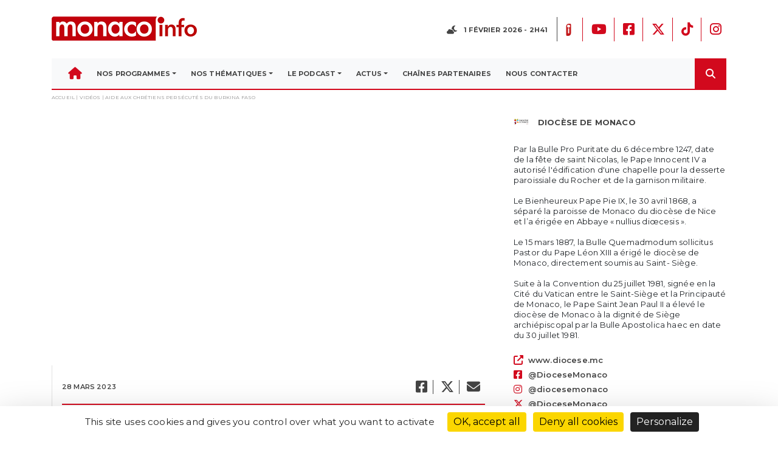

--- FILE ---
content_type: text/html; charset=UTF-8
request_url: https://monacoinfo.com/video/aide-aux-chretiens-persecutes-du-burkina-faso/
body_size: 19039
content:
<!DOCTYPE html>
<html>
<head>
	<meta charset="UTF-8">
	<meta charset="UTF-8">
	<meta content="width=device-width, initial-scale=1" name="viewport">

	<title>Aide aux chrétiens persécutés du Burkina Faso - Monaco Info</title>

	<link rel="profile" href="https://gmpg.org/xfn/11">
	<link rel="pingback" href="https://monacoinfo.com/xmlrpc.php">

	<meta name='robots' content='index, follow, max-image-preview:large, max-snippet:-1, max-video-preview:-1' />
<link rel="dns-prefetch" href="//tarteaucitron.io"><link rel="preconnect" href="https://tarteaucitron.io" crossorigin=""><!--cloudflare-no-transform--><script type="text/javascript" src="https://tarteaucitron.io/load.js?domain=monacoinfo.com&uuid=78b259d46a1d55fa00d34dcac35c4e42f4b81fe2"></script>
	<!-- This site is optimized with the Yoast SEO plugin v26.8 - https://yoast.com/product/yoast-seo-wordpress/ -->
	<link rel="canonical" href="https://monacoinfo.com/video/aide-aux-chretiens-persecutes-du-burkina-faso/" />
	<meta property="og:locale" content="fr_FR" />
	<meta property="og:type" content="article" />
	<meta property="og:title" content="Aide aux chrétiens persécutés du Burkina Faso - Monaco Info" />
	<meta property="og:description" content="Vous avez déjà été nombreux à rejoindre l&rsquo;action de carême du diocèse. Venez soutenir nos frères chrétiens du Burkina Faso. Merci pour eux !" />
	<meta property="og:url" content="https://monacoinfo.com/video/aide-aux-chretiens-persecutes-du-burkina-faso/" />
	<meta property="og:site_name" content="Monaco Info" />
	<meta name="twitter:card" content="summary_large_image" />
	<script type="application/ld+json" class="yoast-schema-graph">{"@context":"https://schema.org","@graph":[{"@type":"WebPage","@id":"https://monacoinfo.com/video/aide-aux-chretiens-persecutes-du-burkina-faso/","url":"https://monacoinfo.com/video/aide-aux-chretiens-persecutes-du-burkina-faso/","name":"Aide aux chrétiens persécutés du Burkina Faso - Monaco Info","isPartOf":{"@id":"https://monacoinfo.com/#website"},"datePublished":"2023-03-28T02:15:00+00:00","breadcrumb":{"@id":"https://monacoinfo.com/video/aide-aux-chretiens-persecutes-du-burkina-faso/#breadcrumb"},"inLanguage":"fr-FR","potentialAction":[{"@type":"ReadAction","target":["https://monacoinfo.com/video/aide-aux-chretiens-persecutes-du-burkina-faso/"]}]},{"@type":"BreadcrumbList","@id":"https://monacoinfo.com/video/aide-aux-chretiens-persecutes-du-burkina-faso/#breadcrumb","itemListElement":[{"@type":"ListItem","position":1,"name":"Accueil","item":"https://monacoinfo.com/"},{"@type":"ListItem","position":2,"name":"Vidéos","item":"https://monacoinfo.com/video/"},{"@type":"ListItem","position":3,"name":"Aide aux chrétiens persécutés du Burkina Faso"}]},{"@type":"WebSite","@id":"https://monacoinfo.com/#website","url":"https://monacoinfo.com/","name":"Monaco Info","description":"Premiers sur l&#039;info","potentialAction":[{"@type":"SearchAction","target":{"@type":"EntryPoint","urlTemplate":"https://monacoinfo.com/?s={search_term_string}"},"query-input":{"@type":"PropertyValueSpecification","valueRequired":true,"valueName":"search_term_string"}}],"inLanguage":"fr-FR"}]}</script>
	<!-- / Yoast SEO plugin. -->


<link rel='dns-prefetch' href='//code.jquery.com' />
<link rel='dns-prefetch' href='//cdnjs.cloudflare.com' />
<link rel='dns-prefetch' href='//apps.elfsight.com' />
<link rel='dns-prefetch' href='//cdn.jsdelivr.net' />
<link rel='dns-prefetch' href='//vjs.zencdn.net' />
<link rel='dns-prefetch' href='//maps.googleapis.com' />
<link rel='dns-prefetch' href='//fonts.googleapis.com' />
<link rel="alternate" title="oEmbed (JSON)" type="application/json+oembed" href="https://monacoinfo.com/wp-json/oembed/1.0/embed?url=https%3A%2F%2Fmonacoinfo.com%2Fvideo%2Faide-aux-chretiens-persecutes-du-burkina-faso%2F" />
<link rel="alternate" title="oEmbed (XML)" type="text/xml+oembed" href="https://monacoinfo.com/wp-json/oembed/1.0/embed?url=https%3A%2F%2Fmonacoinfo.com%2Fvideo%2Faide-aux-chretiens-persecutes-du-burkina-faso%2F&#038;format=xml" />
<style id='wp-img-auto-sizes-contain-inline-css' type='text/css'>
img:is([sizes=auto i],[sizes^="auto," i]){contain-intrinsic-size:3000px 1500px}
/*# sourceURL=wp-img-auto-sizes-contain-inline-css */
</style>
<link rel='stylesheet' id='sbi_styles-css' href='https://monacoinfo.com/wp-content/plugins/instagram-feed/css/sbi-styles.min.css?ver=6.10.0' type='text/css' media='all' />
<style id='wp-emoji-styles-inline-css' type='text/css'>

	img.wp-smiley, img.emoji {
		display: inline !important;
		border: none !important;
		box-shadow: none !important;
		height: 1em !important;
		width: 1em !important;
		margin: 0 0.07em !important;
		vertical-align: -0.1em !important;
		background: none !important;
		padding: 0 !important;
	}
/*# sourceURL=wp-emoji-styles-inline-css */
</style>
<style id='wp-block-library-inline-css' type='text/css'>
:root{--wp-block-synced-color:#7a00df;--wp-block-synced-color--rgb:122,0,223;--wp-bound-block-color:var(--wp-block-synced-color);--wp-editor-canvas-background:#ddd;--wp-admin-theme-color:#007cba;--wp-admin-theme-color--rgb:0,124,186;--wp-admin-theme-color-darker-10:#006ba1;--wp-admin-theme-color-darker-10--rgb:0,107,160.5;--wp-admin-theme-color-darker-20:#005a87;--wp-admin-theme-color-darker-20--rgb:0,90,135;--wp-admin-border-width-focus:2px}@media (min-resolution:192dpi){:root{--wp-admin-border-width-focus:1.5px}}.wp-element-button{cursor:pointer}:root .has-very-light-gray-background-color{background-color:#eee}:root .has-very-dark-gray-background-color{background-color:#313131}:root .has-very-light-gray-color{color:#eee}:root .has-very-dark-gray-color{color:#313131}:root .has-vivid-green-cyan-to-vivid-cyan-blue-gradient-background{background:linear-gradient(135deg,#00d084,#0693e3)}:root .has-purple-crush-gradient-background{background:linear-gradient(135deg,#34e2e4,#4721fb 50%,#ab1dfe)}:root .has-hazy-dawn-gradient-background{background:linear-gradient(135deg,#faaca8,#dad0ec)}:root .has-subdued-olive-gradient-background{background:linear-gradient(135deg,#fafae1,#67a671)}:root .has-atomic-cream-gradient-background{background:linear-gradient(135deg,#fdd79a,#004a59)}:root .has-nightshade-gradient-background{background:linear-gradient(135deg,#330968,#31cdcf)}:root .has-midnight-gradient-background{background:linear-gradient(135deg,#020381,#2874fc)}:root{--wp--preset--font-size--normal:16px;--wp--preset--font-size--huge:42px}.has-regular-font-size{font-size:1em}.has-larger-font-size{font-size:2.625em}.has-normal-font-size{font-size:var(--wp--preset--font-size--normal)}.has-huge-font-size{font-size:var(--wp--preset--font-size--huge)}.has-text-align-center{text-align:center}.has-text-align-left{text-align:left}.has-text-align-right{text-align:right}.has-fit-text{white-space:nowrap!important}#end-resizable-editor-section{display:none}.aligncenter{clear:both}.items-justified-left{justify-content:flex-start}.items-justified-center{justify-content:center}.items-justified-right{justify-content:flex-end}.items-justified-space-between{justify-content:space-between}.screen-reader-text{border:0;clip-path:inset(50%);height:1px;margin:-1px;overflow:hidden;padding:0;position:absolute;width:1px;word-wrap:normal!important}.screen-reader-text:focus{background-color:#ddd;clip-path:none;color:#444;display:block;font-size:1em;height:auto;left:5px;line-height:normal;padding:15px 23px 14px;text-decoration:none;top:5px;width:auto;z-index:100000}html :where(.has-border-color){border-style:solid}html :where([style*=border-top-color]){border-top-style:solid}html :where([style*=border-right-color]){border-right-style:solid}html :where([style*=border-bottom-color]){border-bottom-style:solid}html :where([style*=border-left-color]){border-left-style:solid}html :where([style*=border-width]){border-style:solid}html :where([style*=border-top-width]){border-top-style:solid}html :where([style*=border-right-width]){border-right-style:solid}html :where([style*=border-bottom-width]){border-bottom-style:solid}html :where([style*=border-left-width]){border-left-style:solid}html :where(img[class*=wp-image-]){height:auto;max-width:100%}:where(figure){margin:0 0 1em}html :where(.is-position-sticky){--wp-admin--admin-bar--position-offset:var(--wp-admin--admin-bar--height,0px)}@media screen and (max-width:600px){html :where(.is-position-sticky){--wp-admin--admin-bar--position-offset:0px}}

/*# sourceURL=wp-block-library-inline-css */
</style><style id='global-styles-inline-css' type='text/css'>
:root{--wp--preset--aspect-ratio--square: 1;--wp--preset--aspect-ratio--4-3: 4/3;--wp--preset--aspect-ratio--3-4: 3/4;--wp--preset--aspect-ratio--3-2: 3/2;--wp--preset--aspect-ratio--2-3: 2/3;--wp--preset--aspect-ratio--16-9: 16/9;--wp--preset--aspect-ratio--9-16: 9/16;--wp--preset--color--black: #000000;--wp--preset--color--cyan-bluish-gray: #abb8c3;--wp--preset--color--white: #ffffff;--wp--preset--color--pale-pink: #f78da7;--wp--preset--color--vivid-red: #cf2e2e;--wp--preset--color--luminous-vivid-orange: #ff6900;--wp--preset--color--luminous-vivid-amber: #fcb900;--wp--preset--color--light-green-cyan: #7bdcb5;--wp--preset--color--vivid-green-cyan: #00d084;--wp--preset--color--pale-cyan-blue: #8ed1fc;--wp--preset--color--vivid-cyan-blue: #0693e3;--wp--preset--color--vivid-purple: #9b51e0;--wp--preset--gradient--vivid-cyan-blue-to-vivid-purple: linear-gradient(135deg,rgb(6,147,227) 0%,rgb(155,81,224) 100%);--wp--preset--gradient--light-green-cyan-to-vivid-green-cyan: linear-gradient(135deg,rgb(122,220,180) 0%,rgb(0,208,130) 100%);--wp--preset--gradient--luminous-vivid-amber-to-luminous-vivid-orange: linear-gradient(135deg,rgb(252,185,0) 0%,rgb(255,105,0) 100%);--wp--preset--gradient--luminous-vivid-orange-to-vivid-red: linear-gradient(135deg,rgb(255,105,0) 0%,rgb(207,46,46) 100%);--wp--preset--gradient--very-light-gray-to-cyan-bluish-gray: linear-gradient(135deg,rgb(238,238,238) 0%,rgb(169,184,195) 100%);--wp--preset--gradient--cool-to-warm-spectrum: linear-gradient(135deg,rgb(74,234,220) 0%,rgb(151,120,209) 20%,rgb(207,42,186) 40%,rgb(238,44,130) 60%,rgb(251,105,98) 80%,rgb(254,248,76) 100%);--wp--preset--gradient--blush-light-purple: linear-gradient(135deg,rgb(255,206,236) 0%,rgb(152,150,240) 100%);--wp--preset--gradient--blush-bordeaux: linear-gradient(135deg,rgb(254,205,165) 0%,rgb(254,45,45) 50%,rgb(107,0,62) 100%);--wp--preset--gradient--luminous-dusk: linear-gradient(135deg,rgb(255,203,112) 0%,rgb(199,81,192) 50%,rgb(65,88,208) 100%);--wp--preset--gradient--pale-ocean: linear-gradient(135deg,rgb(255,245,203) 0%,rgb(182,227,212) 50%,rgb(51,167,181) 100%);--wp--preset--gradient--electric-grass: linear-gradient(135deg,rgb(202,248,128) 0%,rgb(113,206,126) 100%);--wp--preset--gradient--midnight: linear-gradient(135deg,rgb(2,3,129) 0%,rgb(40,116,252) 100%);--wp--preset--font-size--small: 13px;--wp--preset--font-size--medium: 20px;--wp--preset--font-size--large: 36px;--wp--preset--font-size--x-large: 42px;--wp--preset--spacing--20: 0.44rem;--wp--preset--spacing--30: 0.67rem;--wp--preset--spacing--40: 1rem;--wp--preset--spacing--50: 1.5rem;--wp--preset--spacing--60: 2.25rem;--wp--preset--spacing--70: 3.38rem;--wp--preset--spacing--80: 5.06rem;--wp--preset--shadow--natural: 6px 6px 9px rgba(0, 0, 0, 0.2);--wp--preset--shadow--deep: 12px 12px 50px rgba(0, 0, 0, 0.4);--wp--preset--shadow--sharp: 6px 6px 0px rgba(0, 0, 0, 0.2);--wp--preset--shadow--outlined: 6px 6px 0px -3px rgb(255, 255, 255), 6px 6px rgb(0, 0, 0);--wp--preset--shadow--crisp: 6px 6px 0px rgb(0, 0, 0);}:where(.is-layout-flex){gap: 0.5em;}:where(.is-layout-grid){gap: 0.5em;}body .is-layout-flex{display: flex;}.is-layout-flex{flex-wrap: wrap;align-items: center;}.is-layout-flex > :is(*, div){margin: 0;}body .is-layout-grid{display: grid;}.is-layout-grid > :is(*, div){margin: 0;}:where(.wp-block-columns.is-layout-flex){gap: 2em;}:where(.wp-block-columns.is-layout-grid){gap: 2em;}:where(.wp-block-post-template.is-layout-flex){gap: 1.25em;}:where(.wp-block-post-template.is-layout-grid){gap: 1.25em;}.has-black-color{color: var(--wp--preset--color--black) !important;}.has-cyan-bluish-gray-color{color: var(--wp--preset--color--cyan-bluish-gray) !important;}.has-white-color{color: var(--wp--preset--color--white) !important;}.has-pale-pink-color{color: var(--wp--preset--color--pale-pink) !important;}.has-vivid-red-color{color: var(--wp--preset--color--vivid-red) !important;}.has-luminous-vivid-orange-color{color: var(--wp--preset--color--luminous-vivid-orange) !important;}.has-luminous-vivid-amber-color{color: var(--wp--preset--color--luminous-vivid-amber) !important;}.has-light-green-cyan-color{color: var(--wp--preset--color--light-green-cyan) !important;}.has-vivid-green-cyan-color{color: var(--wp--preset--color--vivid-green-cyan) !important;}.has-pale-cyan-blue-color{color: var(--wp--preset--color--pale-cyan-blue) !important;}.has-vivid-cyan-blue-color{color: var(--wp--preset--color--vivid-cyan-blue) !important;}.has-vivid-purple-color{color: var(--wp--preset--color--vivid-purple) !important;}.has-black-background-color{background-color: var(--wp--preset--color--black) !important;}.has-cyan-bluish-gray-background-color{background-color: var(--wp--preset--color--cyan-bluish-gray) !important;}.has-white-background-color{background-color: var(--wp--preset--color--white) !important;}.has-pale-pink-background-color{background-color: var(--wp--preset--color--pale-pink) !important;}.has-vivid-red-background-color{background-color: var(--wp--preset--color--vivid-red) !important;}.has-luminous-vivid-orange-background-color{background-color: var(--wp--preset--color--luminous-vivid-orange) !important;}.has-luminous-vivid-amber-background-color{background-color: var(--wp--preset--color--luminous-vivid-amber) !important;}.has-light-green-cyan-background-color{background-color: var(--wp--preset--color--light-green-cyan) !important;}.has-vivid-green-cyan-background-color{background-color: var(--wp--preset--color--vivid-green-cyan) !important;}.has-pale-cyan-blue-background-color{background-color: var(--wp--preset--color--pale-cyan-blue) !important;}.has-vivid-cyan-blue-background-color{background-color: var(--wp--preset--color--vivid-cyan-blue) !important;}.has-vivid-purple-background-color{background-color: var(--wp--preset--color--vivid-purple) !important;}.has-black-border-color{border-color: var(--wp--preset--color--black) !important;}.has-cyan-bluish-gray-border-color{border-color: var(--wp--preset--color--cyan-bluish-gray) !important;}.has-white-border-color{border-color: var(--wp--preset--color--white) !important;}.has-pale-pink-border-color{border-color: var(--wp--preset--color--pale-pink) !important;}.has-vivid-red-border-color{border-color: var(--wp--preset--color--vivid-red) !important;}.has-luminous-vivid-orange-border-color{border-color: var(--wp--preset--color--luminous-vivid-orange) !important;}.has-luminous-vivid-amber-border-color{border-color: var(--wp--preset--color--luminous-vivid-amber) !important;}.has-light-green-cyan-border-color{border-color: var(--wp--preset--color--light-green-cyan) !important;}.has-vivid-green-cyan-border-color{border-color: var(--wp--preset--color--vivid-green-cyan) !important;}.has-pale-cyan-blue-border-color{border-color: var(--wp--preset--color--pale-cyan-blue) !important;}.has-vivid-cyan-blue-border-color{border-color: var(--wp--preset--color--vivid-cyan-blue) !important;}.has-vivid-purple-border-color{border-color: var(--wp--preset--color--vivid-purple) !important;}.has-vivid-cyan-blue-to-vivid-purple-gradient-background{background: var(--wp--preset--gradient--vivid-cyan-blue-to-vivid-purple) !important;}.has-light-green-cyan-to-vivid-green-cyan-gradient-background{background: var(--wp--preset--gradient--light-green-cyan-to-vivid-green-cyan) !important;}.has-luminous-vivid-amber-to-luminous-vivid-orange-gradient-background{background: var(--wp--preset--gradient--luminous-vivid-amber-to-luminous-vivid-orange) !important;}.has-luminous-vivid-orange-to-vivid-red-gradient-background{background: var(--wp--preset--gradient--luminous-vivid-orange-to-vivid-red) !important;}.has-very-light-gray-to-cyan-bluish-gray-gradient-background{background: var(--wp--preset--gradient--very-light-gray-to-cyan-bluish-gray) !important;}.has-cool-to-warm-spectrum-gradient-background{background: var(--wp--preset--gradient--cool-to-warm-spectrum) !important;}.has-blush-light-purple-gradient-background{background: var(--wp--preset--gradient--blush-light-purple) !important;}.has-blush-bordeaux-gradient-background{background: var(--wp--preset--gradient--blush-bordeaux) !important;}.has-luminous-dusk-gradient-background{background: var(--wp--preset--gradient--luminous-dusk) !important;}.has-pale-ocean-gradient-background{background: var(--wp--preset--gradient--pale-ocean) !important;}.has-electric-grass-gradient-background{background: var(--wp--preset--gradient--electric-grass) !important;}.has-midnight-gradient-background{background: var(--wp--preset--gradient--midnight) !important;}.has-small-font-size{font-size: var(--wp--preset--font-size--small) !important;}.has-medium-font-size{font-size: var(--wp--preset--font-size--medium) !important;}.has-large-font-size{font-size: var(--wp--preset--font-size--large) !important;}.has-x-large-font-size{font-size: var(--wp--preset--font-size--x-large) !important;}
/*# sourceURL=global-styles-inline-css */
</style>

<style id='classic-theme-styles-inline-css' type='text/css'>
/*! This file is auto-generated */
.wp-block-button__link{color:#fff;background-color:#32373c;border-radius:9999px;box-shadow:none;text-decoration:none;padding:calc(.667em + 2px) calc(1.333em + 2px);font-size:1.125em}.wp-block-file__button{background:#32373c;color:#fff;text-decoration:none}
/*# sourceURL=/wp-includes/css/classic-themes.min.css */
</style>
<link rel='stylesheet' id='contact-form-7-css' href='https://monacoinfo.com/wp-content/plugins/contact-form-7/includes/css/styles.css?ver=6.1.4' type='text/css' media='all' />
<link rel='stylesheet' id='ctf_styles-css' href='https://monacoinfo.com/wp-content/plugins/custom-twitter-feeds/css/ctf-styles.min.css?ver=2.3.1' type='text/css' media='all' />
<link rel='stylesheet' id='easy-facebook-likebox-custom-fonts-css' href='https://monacoinfo.com/wp-content/plugins/easy-facebook-likebox/frontend/assets/css/esf-custom-fonts.css?ver=6.9' type='text/css' media='all' />
<link rel='stylesheet' id='easy-facebook-likebox-popup-styles-css' href='https://monacoinfo.com/wp-content/plugins/easy-facebook-likebox/facebook/frontend/assets/css/esf-free-popup.css?ver=6.7.2' type='text/css' media='all' />
<link rel='stylesheet' id='easy-facebook-likebox-frontend-css' href='https://monacoinfo.com/wp-content/plugins/easy-facebook-likebox/facebook/frontend/assets/css/easy-facebook-likebox-frontend.css?ver=6.7.2' type='text/css' media='all' />
<link rel='stylesheet' id='easy-facebook-likebox-customizer-style-css' href='https://monacoinfo.com/wp-admin/admin-ajax.php?action=easy-facebook-likebox-customizer-style&#038;ver=6.7.2' type='text/css' media='all' />
<link rel='stylesheet' id='bootstrap-css-css' href='https://cdnjs.cloudflare.com/ajax/libs/twitter-bootstrap/4.3.1/css/bootstrap.min.css?ver=6.9' type='text/css' media='all' />
<link rel='stylesheet' id='style-css' href='https://monacoinfo.com/wp-content/themes/monacoinfo_v4/style.css?ver=6.9' type='text/css' media='all' />
<link rel='stylesheet' id='reset-min-css' href='https://monacoinfo.com/wp-content/themes/monacoinfo_v4/assets/css/reset.min.css?ver=6.9' type='text/css' media='all' />
<link rel='stylesheet' id='style-min-css' href='https://monacoinfo.com/wp-content/themes/monacoinfo_v4/assets/css/style.css?ver=6.9' type='text/css' media='all' />
<link rel='stylesheet' id='style-mods-css' href='https://monacoinfo.com/wp-content/themes/monacoinfo_v4/assets/css/modules.css?ver=6.9' type='text/css' media='all' />
<link rel='stylesheet' id='fancybox-css-css' href='https://cdn.jsdelivr.net/npm/@fancyapps/ui@4.0/dist/fancybox.css?ver=6.9' type='text/css' media='all' />
<link rel='stylesheet' id='fontawesome-css' href='https://monacoinfo.com/wp-content/themes/monacoinfo_v4/assets/fontawesome/css/all.css?ver=6.9' type='text/css' media='all' />
<link rel='stylesheet' id='font-montserrat-css' href='https://fonts.googleapis.com/css?family=Montserrat%3A400%2C500%2C600%2C700%2C800&#038;subset=cyrillic&#038;ver=6.9' type='text/css' media='all' />
<link rel='stylesheet' id='slick-theme-css' href='https://cdnjs.cloudflare.com/ajax/libs/slick-carousel/1.9.0/slick-theme.min.css?ver=6.9' type='text/css' media='all' />
<link rel='stylesheet' id='slick-css' href='https://cdnjs.cloudflare.com/ajax/libs/slick-carousel/1.9.0/slick.min.css?ver=6.9' type='text/css' media='all' />
<link rel='stylesheet' id='videojs-style-css' href='https://vjs.zencdn.net/7.10.2/video-js.css?ver=6.9' type='text/css' media='all' />
<link rel='stylesheet' id='esf-custom-fonts-css' href='https://monacoinfo.com/wp-content/plugins/easy-facebook-likebox/frontend/assets/css/esf-custom-fonts.css?ver=6.9' type='text/css' media='all' />
<link rel='stylesheet' id='esf-insta-frontend-css' href='https://monacoinfo.com/wp-content/plugins/easy-facebook-likebox//instagram/frontend/assets/css/esf-insta-frontend.css?ver=6.9' type='text/css' media='all' />
<link rel='stylesheet' id='esf-insta-customizer-style-css' href='https://monacoinfo.com/wp-admin/admin-ajax.php?action=esf-insta-customizer-style&#038;ver=6.9' type='text/css' media='all' />
<link rel='stylesheet' id='sib-front-css-css' href='https://monacoinfo.com/wp-content/plugins/mailin/css/mailin-front.css?ver=6.9' type='text/css' media='all' />
<script type="text/javascript" src="https://monacoinfo.com/wp-includes/js/jquery/jquery.min.js?ver=3.7.1" id="jquery-core-js"></script>
<script type="text/javascript" src="https://monacoinfo.com/wp-includes/js/jquery/jquery-migrate.min.js?ver=3.4.1" id="jquery-migrate-js"></script>
<script type="text/javascript" src="https://monacoinfo.com/wp-content/plugins/easy-facebook-likebox/facebook/frontend/assets/js/esf-free-popup.min.js?ver=6.7.2" id="easy-facebook-likebox-popup-script-js"></script>
<script type="text/javascript" id="easy-facebook-likebox-public-script-js-extra">
/* <![CDATA[ */
var public_ajax = {"ajax_url":"https://monacoinfo.com/wp-admin/admin-ajax.php","efbl_is_fb_pro":""};
//# sourceURL=easy-facebook-likebox-public-script-js-extra
/* ]]> */
</script>
<script type="text/javascript" src="https://monacoinfo.com/wp-content/plugins/easy-facebook-likebox/facebook/frontend/assets/js/public.js?ver=6.7.2" id="easy-facebook-likebox-public-script-js"></script>
<script type="text/javascript" src="https://code.jquery.com/jquery-3.5.1.min.js?ver=6.9" id="jquery-latest-js"></script>
<script type="text/javascript" src="https://cdnjs.cloudflare.com/ajax/libs/popper.js/1.15.0/umd/popper.min.js?ver=6.9" id="Popper-js"></script>
<script type="text/javascript" src="https://cdnjs.cloudflare.com/ajax/libs/twitter-bootstrap/4.3.1/js/bootstrap.min.js?ver=6.9" id="Bootstrap-js"></script>
<script type="text/javascript" src="https://apps.elfsight.com/p/platform.js?ver=6.9" id="Elfsight-js"></script>
<script type="text/javascript" src="https://cdnjs.cloudflare.com/ajax/libs/slick-carousel/1.9.0/slick.min.js?ver=6.9" id="slick-script-js"></script>
<script type="text/javascript" src="https://monacoinfo.com/wp-content/themes/monacoinfo_v4/assets/js/script.js?ver=6.9" id="script-perso-js"></script>
<script type="text/javascript" src="https://monacoinfo.com/wp-content/themes/monacoinfo_v4/assets/js/modules.js?ver=6.9" id="script-modules-js"></script>
<script type="text/javascript" src="https://cdn.jsdelivr.net/npm/@fancyapps/ui@4.0/dist/fancybox.umd.js?ver=6.9" id="fancybox-js-js"></script>
<script type="text/javascript" src="https://vjs.zencdn.net/7.10.2/video.min.js?ver=6.9" id="videojs-script-js"></script>
<script type="text/javascript" src="https://maps.googleapis.com/maps/api/js?key=AIzaSyDgyV8rrT_bwIl1d2QgwPNQ7mdiT8k_JpM&amp;ver=6.9" id="gmap-js"></script>
<script type="text/javascript" src="https://monacoinfo.com/wp-content/plugins/easy-facebook-likebox/frontend/assets/js/imagesloaded.pkgd.min.js?ver=6.9" id="imagesloaded.pkgd.min-js"></script>
<script type="text/javascript" id="esf-insta-public-js-extra">
/* <![CDATA[ */
var esf_insta = {"ajax_url":"https://monacoinfo.com/wp-admin/admin-ajax.php","version":"free","nonce":"0a844f8d68"};
//# sourceURL=esf-insta-public-js-extra
/* ]]> */
</script>
<script type="text/javascript" src="https://monacoinfo.com/wp-content/plugins/easy-facebook-likebox//instagram/frontend/assets/js/esf-insta-public.js?ver=1" id="esf-insta-public-js"></script>
<script type="text/javascript" id="sib-front-js-js-extra">
/* <![CDATA[ */
var sibErrMsg = {"invalidMail":"Veuillez entrer une adresse e-mail valide.","requiredField":"Veuillez compl\u00e9ter les champs obligatoires.","invalidDateFormat":"Veuillez entrer une date valide.","invalidSMSFormat":"Veuillez entrer une num\u00e9ro de t\u00e9l\u00e9phone valide."};
var ajax_sib_front_object = {"ajax_url":"https://monacoinfo.com/wp-admin/admin-ajax.php","ajax_nonce":"02a6e4b80f","flag_url":"https://monacoinfo.com/wp-content/plugins/mailin/img/flags/"};
//# sourceURL=sib-front-js-js-extra
/* ]]> */
</script>
<script type="text/javascript" src="https://monacoinfo.com/wp-content/plugins/mailin/js/mailin-front.js?ver=1758875740" id="sib-front-js-js"></script>
<link rel="https://api.w.org/" href="https://monacoinfo.com/wp-json/" /><link rel="EditURI" type="application/rsd+xml" title="RSD" href="https://monacoinfo.com/xmlrpc.php?rsd" />
<meta name="generator" content="WordPress 6.9" />
<link rel='shortlink' href='https://monacoinfo.com/?p=19295' />
<style type="text/css">.recentcomments a{display:inline !important;padding:0 !important;margin:0 !important;}</style><link rel="icon" href="https://monacoinfo.com/wp-content/uploads/2021/02/cropped-LOGO-MONACO-INFO-2025_REDUCED-02-32x32.png" sizes="32x32" />
<link rel="icon" href="https://monacoinfo.com/wp-content/uploads/2021/02/cropped-LOGO-MONACO-INFO-2025_REDUCED-02-192x192.png" sizes="192x192" />
<link rel="apple-touch-icon" href="https://monacoinfo.com/wp-content/uploads/2021/02/cropped-LOGO-MONACO-INFO-2025_REDUCED-02-180x180.png" />
<meta name="msapplication-TileImage" content="https://monacoinfo.com/wp-content/uploads/2021/02/cropped-LOGO-MONACO-INFO-2025_REDUCED-02-270x270.png" />
	<link rel="stylesheet" href="https://webtv.monacoinfo.com/live/stylesheet.css">

</head>

<body data-rsssl=1 class="wp-singular video-template-default single single-video postid-19295 wp-theme-monacoinfo_v4">
	<div id="fb-root"></div>
	<script async defer crossorigin="anonymous" src="https://connect.facebook.net/fr_FR/sdk.js#xfbml=1&version=v10.0" nonce="YLQO1V5Z"></script>

	<header class="mb-4">
        <div class="container">
            <div class="row justify-content-md-between align-items-center py-4">
                <div class="col col-md-3 offset-md-1 col-lg-4 offset-lg-0"><a href="https://monacoinfo.com"><img class="mx-auto d-block d-md-inline" src="https://monacoinfo.com/wp-content/themes/monacoinfo_v4/assets/img/monacoinfo-color.png"></a></div>
                <div class="col col-md-7 text-right d-none d-md-block">
                    <div class="row align-items-center">
                        <div class="col">
                            <p class="menu-text d-inline-block mb-0">
                                <i class="fa-lg mr-2" id="fontawsome-icon-meteo"></i>
                                <span id="date-today"></span>
                            </p>
                        </div>
                        <div class="col-auto border-left-thin pl-0">
                            <ul class="list-inline d-inline-block mb-0">
                            	<li class="list-inline-item list-icons-red p-2 mr-0">
                                     
									<a class="list-icons-red" href="https://apps.apple.com/fr/app/monaco-info/id1149258992" target="_blank">
										<img src="https://monacoinfo.com/wp-content/themes/monacoinfo_v4/assets/img/avatar.svg"/>
									</a>
								</li>
																	<li class="list-inline-item list-icons-red p-2 mr-0">
										<a class="list-icons-red" href="https://www.youtube.com/user/MonacoInfo" target="_blank">
											<img src=""/>
                                            <i class="fa-classic fa-brands fa-youtube" aria-hidden="true"></i>										</a>
									</li>
																	<li class="list-inline-item list-icons-red p-2 mr-0">
										<a class="list-icons-red" href="https://www.facebook.com/MonacoInfo/" target="_blank">
											<img src=""/>
                                            <i class="fa-classic fa-brands fa-square-facebook" aria-hidden="true"></i>										</a>
									</li>
																	<li class="list-inline-item list-icons-red p-2 mr-0">
										<a class="list-icons-red" href="https://www.twitter.com/monaco__info?lang=fr" target="_blank">
											<img src=""/>
                                            <i class="fa-classic fa-brands fa-x-twitter" aria-hidden="true"></i>										</a>
									</li>
																	<li class="list-inline-item list-icons-red p-2 mr-0">
										<a class="list-icons-red" href="https://www.tiktok.com/@monaco_info" target="_blank">
											<img src=""/>
                                            <i class="fa-classic fa-brands fa-tiktok" aria-hidden="true"></i>										</a>
									</li>
																	<li class="list-inline-item list-icons-red p-2 mr-0">
										<a class="list-icons-red" href="https://www.instagram.com/monaco_info/" target="_blank">
											<img src=""/>
                                            <i class="fa-classic fa-brands fa-instagram" aria-hidden="true"></i>										</a>
									</li>
															</ul>
                        </div>
                    </div>
                </div>
            </div>
            <div class="d-flex border-bottom-lg-red position-relative">
                <nav class="navbar navbar-light navbar-expand-lg bg-light d-xl-flex justify-content-between justify-content-xl-start p-0">
                    <div class="container">
                    	<button data-toggle="collapse" class="navbar-toggler border-bottom-red" data-target="#navcol-1">
                    		<span class="mt-1 icon-burger-menu fas fa-bars"></span>
                    		<span class="sr-only">Toggle navigation</span>
                    	</button>
                    	<div class="collapse navbar-collapse justify-content-start justify-content-xl-start pl-lg-0 pb-lg-0"
                             id="navcol-1">
                        <div class="menu-header-container"><ul id="menu-header" class="nav navbar-nav d-inline-flex justify-content-between menu-text pl-3 pl-lg-0 mb-3 mb-lg-0" itemscope itemtype="http://www.schema.org/SiteNavigationElement"><li  id="menu-item-189" class="fontawesomemenu menu-item menu-item-type-custom menu-item-object-custom menu-item-home menu-item-189 nav-item"><a itemprop="url" href="https://monacoinfo.com/" class="nav-link"><span itemprop="name"><i class="fas fa-home"></i></span></a></li>
<li  id="menu-item-113" class="menu-item menu-item-type-post_type menu-item-object-page menu-item-has-children dropdown menu-item-113 nav-item"><a href="https://monacoinfo.com/nos-programmes/" data-hover="dropdown" aria-haspopup="true" aria-expanded="false" class="dropdown-toggle nav-link" id="menu-item-dropdown-113"><span itemprop="name">Nos programmes</span></a>
<ul class="dropdown-menu" aria-labelledby="menu-item-dropdown-113">
	<li  id="menu-item-122" class="menu-item menu-item-type-post_type menu-item-object-page menu-item-122 nav-item"><a itemprop="url" href="https://monacoinfo.com/nos-programmes/le-19h/" class="dropdown-item"><span itemprop="name">Le 19H</span></a></li>
	<li  id="menu-item-138" class="menu-item menu-item-type-post_type menu-item-object-page menu-item-138 nav-item"><a itemprop="url" href="https://monacoinfo.com/nos-programmes/tipost/" class="dropdown-item"><span itemprop="name">Ti’Post</span></a></li>
	<li  id="menu-item-20760" class="menu-item menu-item-type-post_type menu-item-object-page menu-item-20760 nav-item"><a itemprop="url" href="https://monacoinfo.com/nos-programmes/les-experts-du-foot/" class="dropdown-item"><span itemprop="name">Les experts du foot</span></a></li>
	<li  id="menu-item-20759" class="menu-item menu-item-type-post_type menu-item-object-page menu-item-20759 nav-item"><a itemprop="url" href="https://monacoinfo.com/nos-programmes/les-experts-du-basket/" class="dropdown-item"><span itemprop="name">Les experts du basket</span></a></li>
	<li  id="menu-item-15882" class="menu-item menu-item-type-post_type menu-item-object-page menu-item-15882 nav-item"><a itemprop="url" href="https://monacoinfo.com/nos-programmes/grand-format/" class="dropdown-item"><span itemprop="name">Grand Format</span></a></li>
	<li  id="menu-item-218" class="menu-item menu-item-type-post_type menu-item-object-page menu-item-218 nav-item"><a itemprop="url" href="https://monacoinfo.com/nos-programmes/tresors-darchives/" class="dropdown-item"><span itemprop="name">Trésors d’Archives</span></a></li>
	<li  id="menu-item-278" class="menu-item menu-item-type-post_type menu-item-object-page menu-item-278 nav-item"><a itemprop="url" href="https://monacoinfo.com/nos-programmes/la-vigie/" class="dropdown-item"><span itemprop="name">La Vigie</span></a></li>
	<li  id="menu-item-16993" class="menu-item menu-item-type-post_type menu-item-object-page menu-item-16993 nav-item"><a itemprop="url" href="https://monacoinfo.com/nos-programmes/demeures-dexception/" class="dropdown-item"><span itemprop="name">Demeures d’exception</span></a></li>
	<li  id="menu-item-21149" class="menu-item menu-item-type-post_type menu-item-object-page menu-item-21149 nav-item"><a itemprop="url" href="https://monacoinfo.com/nos-programmes/feel-good/" class="dropdown-item"><span itemprop="name">Feel Good</span></a></li>
	<li  id="menu-item-21563" class="menu-item menu-item-type-post_type menu-item-object-page menu-item-21563 nav-item"><a itemprop="url" href="https://monacoinfo.com/nos-programmes/monacook/" class="dropdown-item"><span itemprop="name">Monacook</span></a></li>
	<li  id="menu-item-23100" class="menu-item menu-item-type-post_type menu-item-object-page menu-item-23100 nav-item"><a itemprop="url" href="https://monacoinfo.com/nos-programmes/rendez-vous-a-monaco/" class="dropdown-item"><span itemprop="name">Rendez-vous à Monaco</span></a></li>
	<li  id="menu-item-23339" class="menu-item menu-item-type-post_type menu-item-object-page menu-item-23339 nav-item"><a itemprop="url" href="https://monacoinfo.com/nos-programmes/immersion/" class="dropdown-item"><span itemprop="name">Immersion</span></a></li>
	<li  id="menu-item-24355" class="menu-item menu-item-type-post_type menu-item-object-page menu-item-24355 nav-item"><a itemprop="url" href="https://monacoinfo.com/nos-programmes/la-table-des-matieres/" class="dropdown-item"><span itemprop="name">La table des matières</span></a></li>
	<li  id="menu-item-24693" class="menu-item menu-item-type-post_type menu-item-object-page menu-item-24693 nav-item"><a itemprop="url" href="https://monacoinfo.com/nos-programmes/lapres-jt/" class="dropdown-item"><span itemprop="name">L’Après-JT</span></a></li>
	<li  id="menu-item-21798" class="menu-item menu-item-type-post_type menu-item-object-chaine menu-item-21798 nav-item"><a itemprop="url" href="https://monacoinfo.com/chaine/asphalte/" class="dropdown-item"><span itemprop="name">Asphalte</span></a></li>
</ul>
</li>
<li  id="menu-item-313" class="menu-item menu-item-type-post_type menu-item-object-page menu-item-has-children dropdown menu-item-313 nav-item"><a href="https://monacoinfo.com/nos-thematiques/" data-hover="dropdown" aria-haspopup="true" aria-expanded="false" class="dropdown-toggle nav-link" id="menu-item-dropdown-313"><span itemprop="name">Nos thématiques</span></a>
<ul class="dropdown-menu" aria-labelledby="menu-item-dropdown-313">
	<li  id="menu-item-314" class="menu-item menu-item-type-post_type menu-item-object-page menu-item-314 nav-item"><a itemprop="url" href="https://monacoinfo.com/nos-thematiques/travail/" class="dropdown-item"><span itemprop="name">Travail</span></a></li>
	<li  id="menu-item-315" class="menu-item menu-item-type-post_type menu-item-object-page menu-item-315 nav-item"><a itemprop="url" href="https://monacoinfo.com/nos-thematiques/nature-science/" class="dropdown-item"><span itemprop="name">Nature/Science</span></a></li>
	<li  id="menu-item-316" class="menu-item menu-item-type-post_type menu-item-object-page menu-item-316 nav-item"><a itemprop="url" href="https://monacoinfo.com/nos-thematiques/numerique/" class="dropdown-item"><span itemprop="name">Numérique</span></a></li>
	<li  id="menu-item-317" class="menu-item menu-item-type-post_type menu-item-object-page menu-item-317 nav-item"><a itemprop="url" href="https://monacoinfo.com/nos-thematiques/sante/" class="dropdown-item"><span itemprop="name">Santé</span></a></li>
	<li  id="menu-item-318" class="menu-item menu-item-type-post_type menu-item-object-page menu-item-318 nav-item"><a itemprop="url" href="https://monacoinfo.com/nos-thematiques/internationnal/" class="dropdown-item"><span itemprop="name">International</span></a></li>
	<li  id="menu-item-319" class="menu-item menu-item-type-post_type menu-item-object-page menu-item-319 nav-item"><a itemprop="url" href="https://monacoinfo.com/nos-thematiques/solidarite/" class="dropdown-item"><span itemprop="name">Solidarité</span></a></li>
	<li  id="menu-item-320" class="menu-item menu-item-type-post_type menu-item-object-page menu-item-320 nav-item"><a itemprop="url" href="https://monacoinfo.com/nos-thematiques/ecologie/" class="dropdown-item"><span itemprop="name">Écologie</span></a></li>
	<li  id="menu-item-321" class="menu-item menu-item-type-post_type menu-item-object-page menu-item-321 nav-item"><a itemprop="url" href="https://monacoinfo.com/nos-thematiques/institutions-politique/" class="dropdown-item"><span itemprop="name">Institutions/Politique</span></a></li>
	<li  id="menu-item-322" class="menu-item menu-item-type-post_type menu-item-object-page menu-item-322 nav-item"><a itemprop="url" href="https://monacoinfo.com/nos-thematiques/economie/" class="dropdown-item"><span itemprop="name">Économie</span></a></li>
	<li  id="menu-item-323" class="menu-item menu-item-type-post_type menu-item-object-page menu-item-323 nav-item"><a itemprop="url" href="https://monacoinfo.com/nos-thematiques/culture/" class="dropdown-item"><span itemprop="name">Culture</span></a></li>
	<li  id="menu-item-20758" class="menu-item menu-item-type-post_type menu-item-object-page menu-item-20758 nav-item"><a itemprop="url" href="https://monacoinfo.com/nos-thematiques/ceux-qui-font-monaco/" class="dropdown-item"><span itemprop="name">Ceux qui font Monaco</span></a></li>
	<li  id="menu-item-324" class="menu-item menu-item-type-post_type menu-item-object-page menu-item-324 nav-item"><a itemprop="url" href="https://monacoinfo.com/nos-thematiques/covid-19/" class="dropdown-item"><span itemprop="name">Covid-19</span></a></li>
	<li  id="menu-item-325" class="menu-item menu-item-type-post_type menu-item-object-page menu-item-325 nav-item"><a itemprop="url" href="https://monacoinfo.com/nos-thematiques/sport/" class="dropdown-item"><span itemprop="name">Sport</span></a></li>
	<li  id="menu-item-326" class="menu-item menu-item-type-post_type menu-item-object-page menu-item-326 nav-item"><a itemprop="url" href="https://monacoinfo.com/nos-thematiques/la-vie-de-la-principaute/" class="dropdown-item"><span itemprop="name">La Vie de la Principauté</span></a></li>
	<li  id="menu-item-327" class="menu-item menu-item-type-post_type menu-item-object-page menu-item-327 nav-item"><a itemprop="url" href="https://monacoinfo.com/nos-thematiques/fetes/" class="dropdown-item"><span itemprop="name">Fêtes</span></a></li>
	<li  id="menu-item-328" class="menu-item menu-item-type-post_type menu-item-object-page menu-item-328 nav-item"><a itemprop="url" href="https://monacoinfo.com/nos-thematiques/gastronomie/" class="dropdown-item"><span itemprop="name">Gastronomie</span></a></li>
	<li  id="menu-item-329" class="menu-item menu-item-type-post_type menu-item-object-page menu-item-329 nav-item"><a itemprop="url" href="https://monacoinfo.com/nos-thematiques/jeunesse/" class="dropdown-item"><span itemprop="name">Jeunesse</span></a></li>
	<li  id="menu-item-21150" class="menu-item menu-item-type-post_type menu-item-object-page menu-item-21150 nav-item"><a itemprop="url" href="https://monacoinfo.com/nos-thematiques/chronique-usa/" class="dropdown-item"><span itemprop="name">Chronique USA</span></a></li>
</ul>
</li>
<li  id="menu-item-21144" class="menu-item menu-item-type-custom menu-item-object-custom menu-item-has-children dropdown menu-item-21144 nav-item"><a data-hover="dropdown" aria-haspopup="true" aria-expanded="false" class="dropdown-toggle nav-link" id="menu-item-dropdown-21144"><span itemprop="name">Le Podcast</span></a>
<ul class="dropdown-menu" aria-labelledby="menu-item-dropdown-21144">
	<li  id="menu-item-26822" class="menu-item menu-item-type-custom menu-item-object-custom menu-item-26822 nav-item"><a target="_blank" rel="noopener noreferrer" itemprop="url" href="https://podcast.ausha.co/monaco-info-le-podcast" class="dropdown-item"><span itemprop="name">Français</span></a></li>
	<li  id="menu-item-26821" class="menu-item menu-item-type-custom menu-item-object-custom menu-item-26821 nav-item"><a target="_blank" rel="noopener noreferrer" itemprop="url" href="https://smartlink.ausha.co/monaco-info-the-podcast" class="dropdown-item"><span itemprop="name">English</span></a></li>
</ul>
</li>
<li  id="menu-item-26008" class="menu-item menu-item-type-post_type menu-item-object-page menu-item-has-children dropdown menu-item-26008 nav-item"><a href="https://monacoinfo.com/nos-articles/" data-hover="dropdown" aria-haspopup="true" aria-expanded="false" class="dropdown-toggle nav-link" id="menu-item-dropdown-26008"><span itemprop="name">Actus</span></a>
<ul class="dropdown-menu" aria-labelledby="menu-item-dropdown-26008">
	<li  id="menu-item-26130" class="menu-item menu-item-type-taxonomy menu-item-object-category menu-item-26130 nav-item"><a itemprop="url" href="https://monacoinfo.com/category/sport/" class="dropdown-item"><span itemprop="name">Sport</span></a></li>
	<li  id="menu-item-26131" class="menu-item menu-item-type-taxonomy menu-item-object-category menu-item-26131 nav-item"><a itemprop="url" href="https://monacoinfo.com/category/vie-locale/" class="dropdown-item"><span itemprop="name">Vie locale</span></a></li>
	<li  id="menu-item-26132" class="menu-item menu-item-type-taxonomy menu-item-object-category menu-item-26132 nav-item"><a itemprop="url" href="https://monacoinfo.com/category/patrimoine-histoire/" class="dropdown-item"><span itemprop="name">Patrimoine &amp; Histoire</span></a></li>
	<li  id="menu-item-26133" class="menu-item menu-item-type-taxonomy menu-item-object-category menu-item-26133 nav-item"><a itemprop="url" href="https://monacoinfo.com/category/culture/" class="dropdown-item"><span itemprop="name">Culture</span></a></li>
	<li  id="menu-item-26299" class="menu-item menu-item-type-taxonomy menu-item-object-category menu-item-26299 nav-item"><a itemprop="url" href="https://monacoinfo.com/category/economie-social/" class="dropdown-item"><span itemprop="name">Économie &amp; Social</span></a></li>
	<li  id="menu-item-26300" class="menu-item menu-item-type-taxonomy menu-item-object-category menu-item-26300 nav-item"><a itemprop="url" href="https://monacoinfo.com/category/mobilite/" class="dropdown-item"><span itemprop="name">Mobilité</span></a></li>
	<li  id="menu-item-26301" class="menu-item menu-item-type-taxonomy menu-item-object-category menu-item-26301 nav-item"><a itemprop="url" href="https://monacoinfo.com/category/urbanisme/" class="dropdown-item"><span itemprop="name">Urbanisme</span></a></li>
	<li  id="menu-item-26357" class="menu-item menu-item-type-taxonomy menu-item-object-category menu-item-26357 nav-item"><a itemprop="url" href="https://monacoinfo.com/category/international/" class="dropdown-item"><span itemprop="name">International</span></a></li>
	<li  id="menu-item-26358" class="menu-item menu-item-type-taxonomy menu-item-object-category menu-item-26358 nav-item"><a itemprop="url" href="https://monacoinfo.com/category/jeunesse-education/" class="dropdown-item"><span itemprop="name">Jeunesse &amp; Éducation</span></a></li>
</ul>
</li>
<li  id="menu-item-62" class="menu-item menu-item-type-post_type menu-item-object-page menu-item-62 nav-item"><a itemprop="url" href="https://monacoinfo.com/chaines-partenaires/" class="nav-link"><span itemprop="name">Chaînes partenaires</span></a></li>
<li  id="menu-item-108" class="menu-item menu-item-type-post_type menu-item-object-page menu-item-108 nav-item"><a itemprop="url" href="https://monacoinfo.com/nous-contacter/" class="nav-link"><span itemprop="name">Nous contacter</span></a></li>
<li  id="menu-item-41" class="d-block d-lg-none menu-item menu-item-type-custom menu-item-object-custom menu-item-41 nav-item"><a title="newsletter" itemprop="url" href="#" class="nav-link"><span itemprop="name"><i class="fas fa-envelope" aria-hidden="true"></i> Newsletter</span></a></li>
</ul></div>
                            <ul class="list-inline d-block d-md-none mb-0 pl-2 mt-3 mt-lg-0">
                            	<li class="list-inline-item list-icons-grey mr-0">
									<a class="list-icons-grey" href="https://apps.apple.com/fr/app/monaco-info/id1149258992" target="_blank">
										<img src="https://monacoinfo.com/wp-content/themes/monacoinfo_v4/assets/img/avatar.svg"/>
									</a>
								</li>
																	<li class="list-inline-item list-icons-grey mr-0">
										<a class="list-icons-grey" href="https://www.youtube.com/user/MonacoInfo" target="_blank">
                                            <i class="fa-classic fa-brands fa-youtube" aria-hidden="true"></i>										</a>
									</li>
																	<li class="list-inline-item list-icons-grey mr-0">
										<a class="list-icons-grey" href="https://www.facebook.com/MonacoInfo/" target="_blank">
                                            <i class="fa-classic fa-brands fa-square-facebook" aria-hidden="true"></i>										</a>
									</li>
																	<li class="list-inline-item list-icons-grey mr-0">
										<a class="list-icons-grey" href="https://www.twitter.com/monaco__info?lang=fr" target="_blank">
                                            <i class="fa-classic fa-brands fa-x-twitter" aria-hidden="true"></i>										</a>
									</li>
																	<li class="list-inline-item list-icons-grey mr-0">
										<a class="list-icons-grey" href="https://www.tiktok.com/@monaco_info" target="_blank">
                                            <i class="fa-classic fa-brands fa-tiktok" aria-hidden="true"></i>										</a>
									</li>
																	<li class="list-inline-item list-icons-grey mr-0">
										<a class="list-icons-grey" href="https://www.instagram.com/monaco_info/" target="_blank">
                                            <i class="fa-classic fa-brands fa-instagram" aria-hidden="true"></i>										</a>
									</li>
															</ul>

							
														<form class="form-inline d-inline-flex mt-4 w-100 d-lg-none" action="https://monacoinfo.com/resultat-de-la-recherche/">
                                <div class="form-row w-100">
                                    <div class="col-12">
                                        <div class="form-group d-block d-lg-none mb-0 search-form">
                                        	<input class="form-control w-100" type="text" name="keyword" placeholder="Entrez un mot-clé">
                                        </div>
                                    </div>
                                    <div class="col-12 col-sm-6">
                                        <div class="form-group d-block d-lg-none mb-0 search-form">
                                        	<select class="custom-select d-flex justify-content-end d-lg-none w-100" name="keychannel">
                                        		<option value="" selected>Toutes les chaînes</option>
                                        															<!-- <option value="amade" > -->
                                                    <option value="389" >
                                                        AMADE       
                                                    </option>
																									<!-- <option value="as-monaco-basket" > -->
                                                    <option value="394" >
                                                        AS Monaco Basket       
                                                    </option>
																									<!-- <option value="as-monaco-fc" > -->
                                                    <option value="163" >
                                                        AS Monaco FC       
                                                    </option>
																									<!-- <option value="asphalte" > -->
                                                    <option value="21692" >
                                                        Asphalte       
                                                    </option>
																									<!-- <option value="automobile-club-de-monaco" > -->
                                                    <option value="64" >
                                                        Automobile Club de Monaco       
                                                    </option>
																									<!-- <option value="conseil-national" > -->
                                                    <option value="383" >
                                                        Conseil National       
                                                    </option>
																									<!-- <option value="croix-rouge-monegasque" > -->
                                                    <option value="393" >
                                                        Croix-Rouge Monégasque       
                                                    </option>
																									<!-- <option value="diocese-de-monaco" > -->
                                                    <option value="406" >
                                                        Diocèse de Monaco       
                                                    </option>
																									<!-- <option value="festival-de-television-de-monte-carlo" > -->
                                                    <option value="409" >
                                                        Festival de Télévision de Monte-Carlo       
                                                    </option>
																									<!-- <option value="festival-international-du-cirque-de-monte-carlo" > -->
                                                    <option value="391" >
                                                        Festival International du Cirque de Monte-Carlo       
                                                    </option>
																									<!-- <option value="festival-printemps-des-arts-de-monte-carlo" > -->
                                                    <option value="400" >
                                                        Festival Printemps des Arts de Monte-Carlo       
                                                    </option>
																									<!-- <option value="fondation-prince-albert-2-de-monaco" > -->
                                                    <option value="23" >
                                                        Fondation Prince Albert 2 de Monaco       
                                                    </option>
																									<!-- <option value="fondation-prince-pierre-de-monaco" > -->
                                                    <option value="415" >
                                                        Fondation Prince Pierre de Monaco       
                                                    </option>
																									<!-- <option value="fondation-princesse-charlene" > -->
                                                    <option value="387" >
                                                        Fondation Princesse Charlene       
                                                    </option>
																									<!-- <option value="gouvernement-monaco" > -->
                                                    <option value="148" >
                                                        Gouvernement Monaco       
                                                    </option>
																									<!-- <option value="grimaldi-forum-monaco" > -->
                                                    <option value="157" >
                                                        Grimaldi Forum Monaco       
                                                    </option>
																									<!-- <option value="institut-audiovisuel-de-monaco" > -->
                                                    <option value="405" >
                                                        Institut Audiovisuel de Monaco       
                                                    </option>
																									<!-- <option value="international-university-of-monaco" > -->
                                                    <option value="402" >
                                                        International University of Monaco       
                                                    </option>
																									<!-- <option value="les-ballets-de-monte-carlo" > -->
                                                    <option value="398" >
                                                        Les Ballets de Monte-Carlo       
                                                    </option>
																									<!-- <option value="monaco-info" > -->
                                                    <option value="173" >
                                                        Monaco Info       
                                                    </option>
																									<!-- <option value="monaco-mediax" > -->
                                                    <option value="414" >
                                                        Monaco Mediax       
                                                    </option>
																									<!-- <option value="monaco-convention-bureau" > -->
                                                    <option value="413" >
                                                        Monaco Convention Bureau       
                                                    </option>
																									<!-- <option value="monaco-economic-board" > -->
                                                    <option value="154" >
                                                        Monaco Economic Board       
                                                    </option>
																									<!-- <option value="musee-oceanographique-de-monaco" > -->
                                                    <option value="156" >
                                                        Musée océanographique de Monaco       
                                                    </option>
																									<!-- <option value="opera-de-monte-carlo" > -->
                                                    <option value="396" >
                                                        Opéra de Monte-Carlo       
                                                    </option>
																									<!-- <option value="orchestre-philharmonique-de-monte-carlo" > -->
                                                    <option value="15984" >
                                                        Orchestre Philharmonique de Monte-Carlo       
                                                    </option>
																									<!-- <option value="palais-princier-de-monaco" > -->
                                                    <option value="568" >
                                                        Palais Princier de Monaco       
                                                    </option>
																									<!-- <option value="sites-historiques-grimaldi-de-monaco" > -->
                                                    <option value="385" >
                                                        Sites historiques Grimaldi de Monaco       
                                                    </option>
																									<!-- <option value="sportel" > -->
                                                    <option value="165" >
                                                        SPORTEL       
                                                    </option>
																									<!-- <option value="visit-monaco" > -->
                                                    <option value="411" >
                                                        Visit Monaco       
                                                    </option>
																									<!-- <option value="yacht-club-de-monaco" > -->
                                                    <option value="152" >
                                                        Yacht Club de Monaco       
                                                    </option>
												
                                        	</select>
                                        </div>
                                    </div>
                                    <div class="col-12 col-sm-6"><button class="btn shadow-none search-button d-block p-3 w-100" type="submit">rechercher</button></div>
                                </div>
                            </form>
				        </div>

                                                <form class="form-inline position-absolute search-form d-none d-lg-none search-form-lg" action="https://monacoinfo.com/resultat-de-la-recherche/">
                            <div class="form-group d-none d-lg-inline-flex mb-0 search-form">
                            	<input class="form-control col" type="text" name="keyword" placeholder="Entez un mot-clé">
                            </div>
                            <div class="form-group d-none d-lg-inline-flex mb-0">
                            	<select class="custom-select" name="keychannel">
                            		<option value="" selected>Toutes les chaînes</option>
                            		
																			<!-- <option value="amade" > -->
                                        <option value="389" >
                                            AMADE        
                                        </option>
																			<!-- <option value="as-monaco-basket" > -->
                                        <option value="394" >
                                            AS Monaco Basket        
                                        </option>
																			<!-- <option value="as-monaco-fc" > -->
                                        <option value="163" >
                                            AS Monaco FC        
                                        </option>
																			<!-- <option value="asphalte" > -->
                                        <option value="21692" >
                                            Asphalte        
                                        </option>
																			<!-- <option value="automobile-club-de-monaco" > -->
                                        <option value="64" >
                                            Automobile Club de Monaco        
                                        </option>
																			<!-- <option value="conseil-national" > -->
                                        <option value="383" >
                                            Conseil National        
                                        </option>
																			<!-- <option value="croix-rouge-monegasque" > -->
                                        <option value="393" >
                                            Croix-Rouge Monégasque        
                                        </option>
																			<!-- <option value="diocese-de-monaco" > -->
                                        <option value="406" >
                                            Diocèse de Monaco        
                                        </option>
																			<!-- <option value="festival-de-television-de-monte-carlo" > -->
                                        <option value="409" >
                                            Festival de Télévision de Monte-Carlo        
                                        </option>
																			<!-- <option value="festival-international-du-cirque-de-monte-carlo" > -->
                                        <option value="391" >
                                            Festival International du Cirque de Monte-Carlo        
                                        </option>
																			<!-- <option value="festival-printemps-des-arts-de-monte-carlo" > -->
                                        <option value="400" >
                                            Festival Printemps des Arts de Monte-Carlo        
                                        </option>
																			<!-- <option value="fondation-prince-albert-2-de-monaco" > -->
                                        <option value="23" >
                                            Fondation Prince Albert 2 de Monaco        
                                        </option>
																			<!-- <option value="fondation-prince-pierre-de-monaco" > -->
                                        <option value="415" >
                                            Fondation Prince Pierre de Monaco        
                                        </option>
																			<!-- <option value="fondation-princesse-charlene" > -->
                                        <option value="387" >
                                            Fondation Princesse Charlene        
                                        </option>
																			<!-- <option value="gouvernement-monaco" > -->
                                        <option value="148" >
                                            Gouvernement Monaco        
                                        </option>
																			<!-- <option value="grimaldi-forum-monaco" > -->
                                        <option value="157" >
                                            Grimaldi Forum Monaco        
                                        </option>
																			<!-- <option value="institut-audiovisuel-de-monaco" > -->
                                        <option value="405" >
                                            Institut Audiovisuel de Monaco        
                                        </option>
																			<!-- <option value="international-university-of-monaco" > -->
                                        <option value="402" >
                                            International University of Monaco        
                                        </option>
																			<!-- <option value="les-ballets-de-monte-carlo" > -->
                                        <option value="398" >
                                            Les Ballets de Monte-Carlo        
                                        </option>
																			<!-- <option value="monaco-info" > -->
                                        <option value="173" >
                                            Monaco Info        
                                        </option>
																			<!-- <option value="monaco-mediax" > -->
                                        <option value="414" >
                                            Monaco Mediax        
                                        </option>
																			<!-- <option value="monaco-convention-bureau" > -->
                                        <option value="413" >
                                            Monaco Convention Bureau        
                                        </option>
																			<!-- <option value="monaco-economic-board" > -->
                                        <option value="154" >
                                            Monaco Economic Board        
                                        </option>
																			<!-- <option value="musee-oceanographique-de-monaco" > -->
                                        <option value="156" >
                                            Musée océanographique de Monaco        
                                        </option>
																			<!-- <option value="opera-de-monte-carlo" > -->
                                        <option value="396" >
                                            Opéra de Monte-Carlo        
                                        </option>
																			<!-- <option value="orchestre-philharmonique-de-monte-carlo" > -->
                                        <option value="15984" >
                                            Orchestre Philharmonique de Monte-Carlo        
                                        </option>
																			<!-- <option value="palais-princier-de-monaco" > -->
                                        <option value="568" >
                                            Palais Princier de Monaco        
                                        </option>
																			<!-- <option value="sites-historiques-grimaldi-de-monaco" > -->
                                        <option value="385" >
                                            Sites historiques Grimaldi de Monaco        
                                        </option>
																			<!-- <option value="sportel" > -->
                                        <option value="165" >
                                            SPORTEL        
                                        </option>
																			<!-- <option value="visit-monaco" > -->
                                        <option value="411" >
                                            Visit Monaco        
                                        </option>
																			<!-- <option value="yacht-club-de-monaco" > -->
                                        <option value="152" >
                                            Yacht Club de Monaco        
                                        </option>
									
                            	</select>
                            </div>
                            <button class="btn text-uppercase search-button d-block" type="submit">Rechercher</button>
                        </form>
                    </div>
                </nav>
                <button class="btn shadow-none search-button d-none d-lg-inline-flex p-3" type="button"><i class="fas fa-search align-middle d-block mx-auto"></i>
                </button>
            </div>

			<!-- Fil d'ariane -->
            <p id="breadcrumbs" class=" mt-2 mb-3"><span><span><a href="https://monacoinfo.com/">Accueil</a></span> | <span><a href="https://monacoinfo.com/video/">Vidéos</a></span> | <span class="breadcrumb_last" aria-current="page">Aide aux chrétiens persécutés du Burkina Faso</span></span></p>            <div>
            
			
        </div>
    </header>
<main role="main">

<div class="container">
	<div class="row mt-3">

	    <!-- Détail video -->
	    <div class="col-12 col-sm-12 col-md-12 col-lg-8 mb-4">
	        				<iframe class="vignette-xl w-100" type="text/html" src="https://www.youtube.com/embed/2op1vWxJuUY" frameborder="0" allow="accelerometer; autoplay; clipboard-write;  gyroscope; picture-in-picture" allowfullscreen></iframe>
				        
	        <div class="p-3 vid-text">

	            <!-- Section date et réseaux sociaux -->
	            <div class="d-flex justify-content-between align-items-center mt-2 mb-0 pb-3 border-bottom-red">
	                <p class="vid-date mb-0">28 Mars 2023</p>
	                <ul class="list-unstyled d-inline-flex mb-0">
	                    <!-- facebook -->
	                    <li class="list-icons-grey">
	                        <a title="Partagez sur Facebook" class="list-icons-grey" href="https://www.facebook.com/sharer?u=https://monacoinfo.com/video/aide-aux-chretiens-persecutes-du-burkina-faso/&t=Aide aux chrétiens persécutés du Burkina Faso" target="_blank" rel="noopener noreferrer">
	                            <i class="fab fa-facebook-square"></i>
	                        </a>
	                    </li>
	                    
	                    <!-- twitter -->
	                    <li class="list-icons-grey">
	                        <a title="Partagez sur Twitter" class="list-icons-grey" href="http://twitter.com/intent/tweet?text=Currently reading &url=https://monacoinfo.com/video/aide-aux-chretiens-persecutes-du-burkina-faso/" target="_blank" rel="noopener noreferrer">
	                            <i class="fa-brands fa-x-twitter"></i>
	                        </a>
	                    </li>

	                    <!-- Envoi mail -->
	                    <li class="list-icons-grey">
	                        	                        <a data-toggle="modal" data-target=".modal0" href="" class="list-icons-grey">
	                            <i class="fas fa-envelope"></i>
	                        </a>
	                        <!-- Modal -->
	                        <div class="modal modal0 fade" id="envoi-article" tabindex="-1" aria-hidden="true">
	                          <div class="modal-dialog">
	                            <div class="modal-content p-3">
	                              <div class="modal-header border-bottom-red">
	                                <h3 class="modal-title">Envoyer cet article</h3>
	                                <button type="button" class="close" data-dismiss="modal" aria-label="Close">
	                                  <span aria-hidden="true">&times;</span>
	                                </button>
	                              </div>
	                              <div class="modal-body">
	                                
<div class="wpcf7 no-js" id="wpcf7-f74-p19295-o1" lang="fr-FR" dir="ltr" data-wpcf7-id="74">
<div class="screen-reader-response"><p role="status" aria-live="polite" aria-atomic="true"></p> <ul></ul></div>
<form action="/video/aide-aux-chretiens-persecutes-du-burkina-faso/#wpcf7-f74-p19295-o1" method="post" class="wpcf7-form init" aria-label="Formulaire de contact" novalidate="novalidate" data-status="init">
<fieldset class="hidden-fields-container"><input type="hidden" name="_wpcf7" value="74" /><input type="hidden" name="_wpcf7_version" value="6.1.4" /><input type="hidden" name="_wpcf7_locale" value="fr_FR" /><input type="hidden" name="_wpcf7_unit_tag" value="wpcf7-f74-p19295-o1" /><input type="hidden" name="_wpcf7_container_post" value="19295" /><input type="hidden" name="_wpcf7_posted_data_hash" value="" /><input type="hidden" name="_wpcf7dtx_version" value="5.0.4" />
</fieldset>
<p><span class="wpcf7-form-control-wrap" data-name="your-name"><input size="40" maxlength="400" class="wpcf7-form-control wpcf7-text wpcf7-validates-as-required" aria-required="true" aria-invalid="false" placeholder="Nom*" value="" type="text" name="your-name" /></span>
</p>
<p><span class="wpcf7-form-control-wrap" data-name="your-firstname"><input size="40" maxlength="400" class="wpcf7-form-control wpcf7-text wpcf7-validates-as-required" aria-required="true" aria-invalid="false" placeholder="Prenom*" value="" type="text" name="your-firstname" /></span>
</p>
<p><span class="wpcf7-form-control-wrap" data-name="your-email"><input size="40" maxlength="400" class="wpcf7-form-control wpcf7-email wpcf7-validates-as-required wpcf7-text wpcf7-validates-as-email" aria-required="true" aria-invalid="false" placeholder="Votre Adresse email*" value="" type="email" name="your-email" /></span>
</p>
<p><span class="wpcf7-form-control-wrap" data-name="his-email"><input size="40" maxlength="400" class="wpcf7-form-control wpcf7-email wpcf7-validates-as-required wpcf7-text wpcf7-validates-as-email" aria-required="true" aria-invalid="false" placeholder="Adresse email du destinataire*" value="" type="email" name="his-email" /></span>
</p>
<p><span class="wpcf7-form-control-wrap" data-name="your-message"><textarea cols="40" rows="6" maxlength="2000" class="wpcf7-form-control wpcf7-textarea" aria-invalid="false" placeholder="Texte libre" name="your-message"></textarea></span>
</p>
<p><input class="wpcf7-form-control wpcf7-submit has-spinner btn d-block envoyer-button w-100 mt-3" type="submit" value="Envoyer" />
</p>
<span class="wpcf7-form-control-wrap lien-article" data-name="lien-article"><input type="hidden" name="lien-article" class="wpcf7-form-control wpcf7-hidden wpcf7dtx wpcf7dtx-hidden" aria-invalid="false" value="https://monacoinfo.com/video/aide-aux-chretiens-persecutes-du-burkina-faso/"></span>
<span class="wpcf7-form-control-wrap lien-site" data-name="lien-site"><input type="hidden" name="lien-site" class="wpcf7-form-control wpcf7-hidden wpcf7dtx wpcf7dtx-hidden" aria-invalid="false" value="https://monacoinfo.com"></span><div class="frc-captcha " data-sitekey="FCMQ34309LV8GKDD" data-lang="fr" ></div>
		<noscript>You need to enable Javascript for the anti-spam check.</noscript><div class="wpcf7-response-output" aria-hidden="true"></div>
</form>
</div>
	                              </div>
	                            </div>
	                          </div>
	                        </div>

	                        	                    </li>
	                </ul>
	            </div>

	            <h3 class="mt-3 mb-0">Aide aux chrétiens persécutés du Burkina Faso</h3>
	            <div class="vid-description mt-3 mb-0"><p>Vous avez déjà été nombreux à rejoindre l&rsquo;action de carême du diocèse. Venez soutenir nos frères chrétiens du Burkina Faso. Merci pour eux !</p>
</div>
	            <p class="vid-credits">© 2023/2026 Diocèse de Monaco</p>
	        </div>
	    </div>

	    
	    <!-- encart partenaire -->
		<div class="col">
		    <div class="row">
		        <div class="col-12 col-sm-12 mb-3">
		            <div class="vid-channel mb-2 d-flex align-items-center" style="background: url('https://monacoinfo.com/wp-content/uploads/2021/05/AAUvwng0KdBNuUn4GI0nt_KwUIBAl9lf4qF7EeFFVF6fFAs88-c-k-c0x00ffffff-no-rj.jpg ') left / contain no-repeat;">
		                <p class="mb-0">Diocèse de Monaco</p>
		            </div>
		            <a class="stretched-link" href="https://monacoinfo.com/chaine/diocese-de-monaco/"></a>
		        </div>
		 
		        <div class="col pres-channel">
		            <p>Par la Bulle <em>Pro Puritate</em> du 6 décembre 1247, date de la fête de saint Nicolas, le Pape Innocent IV a autorisé l'édification d'une chapelle pour la desserte paroissiale du Rocher et de la garnison militaire.</p>
<p>&nbsp;</p>
<p>Le Bienheureux Pape Pie IX, le 30 avril 1868, a séparé la paroisse de Monaco du diocèse de Nice et l’a érigée en Abbaye « <em>nullius diœcesis</em> ».</p>
<p>&nbsp;</p>
<p>Le 15 mars 1887, la Bulle <em>Quemadmodum sollicitus Pastor</em> du Pape Léon XIII a érigé le diocèse de Monaco, directement soumis au Saint- Siège.</p>
<p>&nbsp;</p>
<p>Suite à la Convention du 25 juillet 1981, signée en la Cité du Vatican entre le Saint-Siège et la Principauté de Monaco, le Pape Saint Jean Paul II a élevé le diocèse de Monaco à la dignité de Siège archiépiscopal par la Bulle <em>Apostolica haec</em> en date du 30 juillet 1981.</p>
		            <ul class="list-unstyled mt-4">
		                		                    <li class="mt-2">
		                        <a class="d-flex align-items-center" href="https://diocese.mc/" target="_blank">
		                            <span style="width: 16px;"><i class="fa-classic fa-solid fa-up-right-from-square" aria-hidden="true"></i></span>
		                            <span class="ml-2">www.diocese.mc</span>
		                        </a>
		                    </li>
		                		                    <li class="mt-2">
		                        <a class="d-flex align-items-center" href="https://www.facebook.com/DioceseMonaco" target="_blank">
		                            <span style="width: 16px;"><i class="fa-classic fa-brands fa-square-facebook" aria-hidden="true"></i></span>
		                            <span class="ml-2">@DioceseMonaco</span>
		                        </a>
		                    </li>
		                		                    <li class="mt-2">
		                        <a class="d-flex align-items-center" href="https://www.instagram.com/diocesemonaco/" target="_blank">
		                            <span style="width: 16px;"><i class="fa-classic fa-brands fa-instagram" aria-hidden="true"></i></span>
		                            <span class="ml-2">@diocesemonaco</span>
		                        </a>
		                    </li>
		                		                    <li class="mt-2">
		                        <a class="d-flex align-items-center" href="https://twitter.com/DioceseMonaco" target="_blank">
		                            <span style="width: 16px;"><i class="fa-classic fa-brands fa-x-twitter" aria-hidden="true"></i></span>
		                            <span class="ml-2">@DioceseMonaco</span>
		                        </a>
		                    </li>
		                		                    <li class="mt-2">
		                        <a class="d-flex align-items-center" href="https://www.linkedin.com/company/diocesemonaco/" target="_blank">
		                            <span style="width: 16px;"><i class="fa-classic fa-brands fa-linkedin" aria-hidden="true"></i></span>
		                            <span class="ml-2">@diocesemonaco</span>
		                        </a>
		                    </li>
		                		            </ul>
		        </div>
		    </div>
		</div>

		
	</div>


<div class="row">

    <div class="col-12 mt-5 mb-3">
                    <h2>Retrouvez les dernières Actus Monaco Info et le direct</h2>    
                 
    </div>


    
        <div class="col-12 col-sm-6 col-md-4 col-lg-4 mb-4 vid-article vid-article-channel">
                    
            <div class="vid-thumbnail" style="background: url('https://i.ytimg.com/vi/HvbwrFe3GMM/hqdefault.jpg') center / cover no-repeat;">
            
                <i class="fab fa-youtube"></i>
            </div>
            <div class="p-3 vid-text">

                <div class="vid-channel mt-2 mb-0 d-flex align-items-center" style="background: url('https://monacoinfo.com/wp-content/uploads/2021/02/LOGO-MONACO-INFO-2025_REDUCED-02.png ') left / contain no-repeat;">

                <p class="mb-0">Monaco Info</p>
                </div>
                <p class="vid-date mt-2 mb-0">31 Janvier 2026</p>
                <h3 class="mt-2 mb-0">Le Jardin Animalier Rainier III fait peau neuve</h3>
                <div class="vid-description mt-2 mb-0" style="padding-top: 25px;line-height: 17px;">Fermé depuis 18 mois, le Jardin Animalier Rainier III restera fermé au public tout au long de l'année 2026.

Le temps d'effectuer d'important travaux de sécurisation de la falaise qui le surplombe. Ces opérations cruciales pour la sécurité des animaux et des équipes visent également à protéger l'écosystème naturel du site.
_______________

MONACO INFO LE PODCAST : https://podcast.ausha.co/monaco-info-le-podcast

Site : https://www.monacoinfo.com
https://facebook.com/MonacoInfo
https://instagram.com/monaco_info
X : https://www.x.com/monaco__info
_______________</div>
            </div>
            <a class="vid-link stretched-link" href="https://monacoinfo.com/video/le-jardin-animalier-rainier-iii-fait-peau-neuve/"></a>
        </div>

    
        <div class="col-12 col-sm-6 col-md-4 col-lg-4 mb-4 vid-article vid-article-channel">
                    
            <div class="vid-thumbnail" style="background: url('https://i.ytimg.com/vi/k7QmMq_CyDY/hqdefault.jpg') center / cover no-repeat;">
            
                <i class="fab fa-youtube"></i>
            </div>
            <div class="p-3 vid-text">

                <div class="vid-channel mt-2 mb-0 d-flex align-items-center" style="background: url('https://monacoinfo.com/wp-content/uploads/2021/02/LOGO-MONACO-INFO-2025_REDUCED-02.png ') left / contain no-repeat;">

                <p class="mb-0">Monaco Info</p>
                </div>
                <p class="vid-date mt-2 mb-0">31 Janvier 2026</p>
                <h3 class="mt-2 mb-0">NEWS.MC on Monaco Info - Ep 73</h3>
                <div class="vid-description mt-2 mb-0" style="padding-top: 25px;line-height: 17px;">Bringing you news on Monaco’s economy, culture, sports and more… Welcome to News.mc, your English rendez-vous on Monaco Info.
_______________

MONACO INFO LE PODCAST : https://podcast.ausha.co/monaco-info-le-podcast

Site : https://www.monacoinfo.com
https://facebook.com/MonacoInfo
https://instagram.com/monaco_info
X : https://www.x.com/monaco__info
_______________</div>
            </div>
            <a class="vid-link stretched-link" href="https://monacoinfo.com/video/news-mc-on-monaco-info-ep-73/"></a>
        </div>

    		

<!-- Encart mc info -->


<style>
    #RDR-player-container {
        width: 100%;
        height: 100%;
    }
</style>

<div class="col-12 col-md-12 col-lg-4 mt-3 mt-lg-0">
    <div class="row">
        <div class="col-12 col-sm-12 col-md-6 col-lg-12 col-xl-12 vignette order-md-2 mb-3 order-lg-1">

            

    <div id="RDR-player-container">
        <video id="RDR-video-player" playsinline poster="https://monacoinfo.com/wp-content/themes/monacoinfo_v4/assets/img/capture.jpg">
            <source src="" type="video/mp4">
        </video>
        <div id="RDR-div-big-play">
            <button id="RDR-big-play-btn">
                <svg viewBox="0 0 16 16" role="img" aria-hidden="true" focusable="false" id="RDR-big-play-icon">
                    <path d="m11.596 8.697-6.363 3.692c-.54.313-1.233-.066-1.233-.697V4.308c0-.63.692-1.01 1.233-.696l6.363 3.692a.802.802 0 0 1 0 1.393"/>
                </svg>
            </button>
        </div>

        <div class="RDR-custom-controls">
            <div class="RDR-controls-left">

                <button id="RDR-play-pause-btn" class="RDR-button-player">
                    <svg viewBox="0 0 16 16" role="img" aria-hidden="true" focusable="false" id="RDR-play-icon">
                        <path d="m11.596 8.697-6.363 3.692c-.54.313-1.233-.066-1.233-.697V4.308c0-.63.692-1.01 1.233-.696l6.363 3.692a.802.802 0 0 1 0 1.393"/>
                    </svg>
                    <svg viewBox="0 0 16 16" role="img" aria-hidden="true" focusable="false" id="RDR-pause-icon">
                        <path d="M5.5 3.5A1.5 1.5 0 0 1 7 5v6a1.5 1.5 0 0 1-3 0V5a1.5 1.5 0 0 1 1.5-1.5m5 0A1.5 1.5 0 0 1 12 5v6a1.5 1.5 0 0 1-3 0V5a1.5 1.5 0 0 1 1.5-1.5"/>
                    </svg>
                </button>
                <div id="RDR-div-volume">
                    <button id="RDR-mute-btn" class="RDR-button-player">
                        <svg viewBox="0 0 16 16" role="img" aria-hidden="true" focusable="false" id="RDR-volume-icon">
                            <path d="M11.536 14.01A8.47 8.47 0 0 0 14.026 8a8.47 8.47 0 0 0-2.49-6.01l-.708.707A7.48 7.48 0 0 1 13.025 8c0 2.071-.84 3.946-2.197 5.303z"/>
                            <path d="M10.121 12.596A6.48 6.48 0 0 0 12.025 8a6.48 6.48 0 0 0-1.904-4.596l-.707.707A5.48 5.48 0 0 1 11.025 8a5.48 5.48 0 0 1-1.61 3.89z"/>
                            <path d="M8.707 11.182A4.5 4.5 0 0 0 10.025 8a4.5 4.5 0 0 0-1.318-3.182L8 5.525A3.5 3.5 0 0 1 9.025 8 3.5 3.5 0 0 1 8 10.475zM6.717 3.55A.5.5 0 0 1 7 4v8a.5.5 0 0 1-.812.39L3.825 10.5H1.5A.5.5 0 0 1 1 10V6a.5.5 0 0 1 .5-.5h2.325l2.363-1.89a.5.5 0 0 1 .529-.06"/>
                        </svg>
                        <svg viewBox="0 0 16 16" role="img" aria-hidden="true" focusable="false" id="RDR-volume-mute-icon">
                            <path d="M6.717 3.55A.5.5 0 0 1 7 4v8a.5.5 0 0 1-.812.39L3.825 10.5H1.5A.5.5 0 0 1 1 10V6a.5.5 0 0 1 .5-.5h2.325l2.363-1.89a.5.5 0 0 1 .529-.06m7.137 2.096a.5.5 0 0 1 0 .708L12.207 8l1.647 1.646a.5.5 0 0 1-.708.708L11.5 8.707l-1.646 1.647a.5.5 0 0 1-.708-.708L10.793 8 9.146 6.354a.5.5 0 1 1 .708-.708L11.5 7.293l1.646-1.647a.5.5 0 0 1 .708 0"/>
                        </svg>
                    </button>
                    <input type="range" id="RDR-volume-slider" class="RDR-volume-slider" min="0" max="1" step="0.05" value="1">
                </div>
                <span class="RDR-live-label">LIVE</span>
            </div>

            <div class="RDR-controls-right">
                <button id="RDR-pip-btn" class="RDR-button-player" aria-label="Activer le mode PiP">
                    <svg viewBox="0 0 16 16" role="img" aria-hidden="true" focusable="false" id="RDR-pip-fill-icon">
                        <path d="M1.5 2A1.5 1.5 0 0 0 0 3.5v9A1.5 1.5 0 0 0 1.5 14h13a1.5 1.5 0 0 0 1.5-1.5v-9A1.5 1.5 0 0 0 14.5 2zm7 6h5a.5.5 0 0 1 .5.5v3a.5.5 0 0 1-.5.5h-5a.5.5 0 0 1-.5-.5v-3a.5.5 0 0 1 .5-.5"/>
                    </svg>
                    <svg viewBox="0 0 16 16" role="img" aria-hidden="true" focusable="false" id="RDR-pip-icon" >
                        <path d="M0 3.5A1.5 1.5 0 0 1 1.5 2h13A1.5 1.5 0 0 1 16 3.5v9a1.5 1.5 0 0 1-1.5 1.5h-13A1.5 1.5 0 0 1 0 12.5zM1.5 3a.5.5 0 0 0-.5.5v9a.5.5 0 0 0 .5.5h13a.5.5 0 0 0 .5-.5v-9a.5.5 0 0 0-.5-.5z"/>
                        <path d="M8 8.5a.5.5 0 0 1 .5-.5h5a.5.5 0 0 1 .5.5v3a.5.5 0 0 1-.5.5h-5a.5.5 0 0 1-.5-.5z"/>
                    </svg>
                </button>
                <select id="RDR-quality-select" class="RDR-button-player">
                </select>
                <button id="RDR-fullscreen-btn" class="RDR-button-player">
                    <svg viewBox="0 0 16 16" role="img" aria-hidden="true" focusable="false" id="RDR-fullscreen-icon">
                        <path d="M1.5 1a.5.5 0 0 0-.5.5v4a.5.5 0 0 1-1 0v-4A1.5 1.5 0 0 1 1.5 0h4a.5.5 0 0 1 0 1zM10 .5a.5.5 0 0 1 .5-.5h4A1.5 1.5 0 0 1 16 1.5v4a.5.5 0 0 1-1 0v-4a.5.5 0 0 0-.5-.5h-4a.5.5 0 0 1-.5-.5M.5 10a.5.5 0 0 1 .5.5v4a.5.5 0 0 0 .5.5h4a.5.5 0 0 1 0 1h-4A1.5 1.5 0 0 1 0 14.5v-4a.5.5 0 0 1 .5-.5m15 0a.5.5 0 0 1 .5.5v4a1.5 1.5 0 0 1-1.5 1.5h-4a.5.5 0 0 1 0-1h4a.5.5 0 0 0 .5-.5v-4a.5.5 0 0 1 .5-.5"/>
                    </svg>
                    <svg viewBox="0 0 16 16"  role="img" aria-hidden="true" focusable="false" id="RDR-smallscreen-icon">
                        <path d="M5.5 0a.5.5 0 0 1 .5.5v4A1.5 1.5 0 0 1 4.5 6h-4a.5.5 0 0 1 0-1h4a.5.5 0 0 0 .5-.5v-4a.5.5 0 0 1 .5-.5m5 0a.5.5 0 0 1 .5.5v4a.5.5 0 0 0 .5.5h4a.5.5 0 0 1 0 1h-4A1.5 1.5 0 0 1 10 4.5v-4a.5.5 0 0 1 .5-.5M0 10.5a.5.5 0 0 1 .5-.5h4A1.5 1.5 0 0 1 6 11.5v4a.5.5 0 0 1-1 0v-4a.5.5 0 0 0-.5-.5h-4a.5.5 0 0 1-.5-.5m10 1a1.5 1.5 0 0 1 1.5-1.5h4a.5.5 0 0 1 0 1h-4a.5.5 0 0 0-.5.5v4a.5.5 0 0 1-1 0z"/>
                    </svg>
                </button>
            </div>
        </div>
    </div>

        </div>

        <div class="col order-md-3 order-lg-3">

            
                    <a href="https://www.youtube.com/user/MonacoInfo" target="_blank" class="encart-mc-info-youtube ">
                        <div class="youtube-feed p-2 d-flex justify-content-between align-items-center mb-3">
                            <i class="fa-classic fa-brands fa-youtube" aria-hidden="true"></i>                            <span>MonacoInfo                            <i class="fas fa-caret-right ml-1"></i></span>
                        </div>
                    </a>
            
                    <a href="https://www.facebook.com/MonacoInfo/" target="_blank" class="encart-mc-info-facebook ">
                        <div class="facebook-feed p-2 d-flex justify-content-between align-items-center mb-3">
                            <i class="fa-classic fa-brands fa-square-facebook" aria-hidden="true"></i>                            <span>fb.com/monacoinfo                             <i class="fas fa-caret-right ml-1"></i></span>
                        </div>
                    </a>
            
                    <a href="https://www.twitter.com/monaco__info?lang=fr" target="_blank" class="encart-mc-info-twitter ">
                        <div class="twitter-feed p-2 d-flex justify-content-between align-items-center mb-3">
                            <i class="fa-classic fa-brands fa-x-twitter" aria-hidden="true"></i>                            <span>@monaco__Info                            <i class="fas fa-caret-right ml-1"></i></span>
                        </div>
                    </a>
            
                    <a href="https://www.tiktok.com/@monaco_info" target="_blank" class="encart-mc-info-twitter ">
                        <div class="twitter-feed p-2 d-flex justify-content-between align-items-center mb-3">
                            <i class="fa-classic fa-brands fa-tiktok" aria-hidden="true"></i>                            <span>@monaco_info                            <i class="fas fa-caret-right ml-1"></i></span>
                        </div>
                    </a>
            
                    <a href="https://www.instagram.com/monaco_info/" target="_blank" class="encart-mc-info-instagram ">
                        <div class="instagram-feed p-2 d-flex justify-content-between align-items-center mb-3">
                            <i class="fa-classic fa-brands fa-instagram" aria-hidden="true"></i>                            <span>@monaco_Info                            <i class="fas fa-caret-right ml-1"></i></span>
                        </div>
                    </a>
                    </div>
    </div>
</div> 
</div>
</div>
	


</main>

	<footer class="w-100 py-4 mt-5">
        <div class="container">
            <div class="row">
                <div class="col-12 col-sm-4">
                    <img class="img-fluid d-block ml-auto mr-auto ml-lg-0 w-75 w-lg-50" src="https://monacoinfo.com/wp-content/uploads/2025/09/LOGO_DEF_WHT-scaled.png">
                    <ul class="d-flex justify-content-center justify-content-lg-start list-inline d-block mb-0 mt-3">

                         

                    	<li class="list-inline-item list-icons-white mr-0">
							<a class="list-icons-white" href="https://apps.apple.com/fr/app/monaco-info/id1149258992" target="_blank">
								<img src="https://monacoinfo.com/wp-content/themes/monacoinfo_v4/assets/img/avatar-blc.svg"/>
							</a>
						</li>
                        									<li class="list-inline-item list-icons-white p-2 mr-0">
										<a class="list-icons-white" href="https://www.youtube.com/user/MonacoInfo" target="_blank">
											<i class="fa-classic fa-brands fa-youtube" aria-hidden="true"></i>										</a>
									</li>
																	<li class="list-inline-item list-icons-white p-2 mr-0">
										<a class="list-icons-white" href="https://www.facebook.com/MonacoInfo/" target="_blank">
											<i class="fa-classic fa-brands fa-square-facebook" aria-hidden="true"></i>										</a>
									</li>
																	<li class="list-inline-item list-icons-white p-2 mr-0">
										<a class="list-icons-white" href="https://www.twitter.com/monaco__info?lang=fr" target="_blank">
											<i class="fa-classic fa-brands fa-x-twitter" aria-hidden="true"></i>										</a>
									</li>
																	<li class="list-inline-item list-icons-white p-2 mr-0">
										<a class="list-icons-white" href="https://www.tiktok.com/@monaco_info" target="_blank">
											<i class="fa-classic fa-brands fa-tiktok" aria-hidden="true"></i>										</a>
									</li>
																	<li class="list-inline-item list-icons-white p-2 mr-0">
										<a class="list-icons-white" href="https://www.instagram.com/monaco_info/" target="_blank">
											<i class="fa-classic fa-brands fa-instagram" aria-hidden="true"></i>										</a>
									</li>
								                    </ul>
                    <!-- <a class="menu-text d-block d-lg-none mt-3 mx-auto text-center" href="#"><i class="fas fa-envelope mr-2"></i>newsletter</a> -->
                </div>
                <div class="col-12 col-sm-4">
                    <div class="menu-menu-pied-de-page-1-container"><ul id="menu-menu-pied-de-page-1" class="menu list-unstyled border-left-light pl-3 mt-3 mt-lg-0" itemscope itemtype="http://www.schema.org/SiteNavigationElement"><li id="menu-item-194" class="menu-item menu-item-type-post_type menu-item-object-page menu-item-194"><a href="https://monacoinfo.com/nos-programmes/">Nos programmes</a></li>
<li id="menu-item-301" class="menu-item menu-item-type-post_type menu-item-object-page menu-item-301"><a href="https://monacoinfo.com/nos-thematiques/">Nos thématiques</a></li>
<li id="menu-item-20761" class="menu-item menu-item-type-post_type menu-item-object-page menu-item-20761"><a href="https://monacoinfo.com/chaines-partenaires/">Chaînes partenaires</a></li>
<li id="menu-item-20763" class="menu-item menu-item-type-post_type menu-item-object-page menu-item-20763"><a href="https://monacoinfo.com/nous-contacter/">Nous contacter</a></li>
</ul></div>                    <ul class="list-unstyled border-left-light pl-3 py-1 d-block d-lg-none">
                        <li>
                            <a class="menu-text" href="#"><i class="fas fa-envelope mr-2"></i>newsletter</a>
                        </li>
                    </ul>
                </div>
               
                <div class="col-12 col-sm-4">
                    <div class="menu-menu-pied-de-page-2-container"><ul id="menu-menu-pied-de-page-2" class="menu list-unstyled border-left-light pl-3 mt-3 mt-lg-0" itemscope itemtype="http://www.schema.org/SiteNavigationElement"><li id="menu-item-17901" class="menu-item menu-item-type-post_type menu-item-object-page menu-item-17901"><a href="https://monacoinfo.com/cgu/">CGU</a></li>
<li id="menu-item-17902" class="menu-item menu-item-type-post_type menu-item-object-page menu-item-17902"><a href="https://monacoinfo.com/mentions-legales/">Mentions Légales</a></li>
</ul></div>                </div>
            </div>
        </div>
    </footer>

	<script type="speculationrules">
{"prefetch":[{"source":"document","where":{"and":[{"href_matches":"/*"},{"not":{"href_matches":["/wp-*.php","/wp-admin/*","/wp-content/uploads/*","/wp-content/*","/wp-content/plugins/*","/wp-content/themes/monacoinfo_v4/*","/*\\?(.+)"]}},{"not":{"selector_matches":"a[rel~=\"nofollow\"]"}},{"not":{"selector_matches":".no-prefetch, .no-prefetch a"}}]},"eagerness":"conservative"}]}
</script>
<!-- Matomo --><script>
(function () {
function initTracking() {
var _paq = window._paq = window._paq || [];
_paq.push(['trackPageView']);_paq.push(['enableLinkTracking']);_paq.push(['alwaysUseSendBeacon']);_paq.push(['setTrackerUrl', "\/\/monacoinfo.com\/wp-content\/plugins\/matomo\/app\/matomo.php"]);_paq.push(['setSiteId', '1']);var d=document, g=d.createElement('script'), s=d.getElementsByTagName('script')[0];
g.type='text/javascript'; g.async=true; g.src="\/\/monacoinfo.com\/wp-content\/uploads\/matomo\/matomo.js"; s.parentNode.insertBefore(g,s);
}
if (document.prerendering) {
	document.addEventListener('prerenderingchange', initTracking, {once: true});
} else {
	initTracking();
}
})();
</script>
<!-- End Matomo Code --><!-- Instagram Feed JS -->
<script type="text/javascript">
var sbiajaxurl = "https://monacoinfo.com/wp-admin/admin-ajax.php";
</script>
<script type="text/javascript" src="https://monacoinfo.com/wp-includes/js/dist/hooks.min.js?ver=dd5603f07f9220ed27f1" id="wp-hooks-js"></script>
<script type="text/javascript" src="https://monacoinfo.com/wp-includes/js/dist/i18n.min.js?ver=c26c3dc7bed366793375" id="wp-i18n-js"></script>
<script type="text/javascript" id="wp-i18n-js-after">
/* <![CDATA[ */
wp.i18n.setLocaleData( { 'text direction\u0004ltr': [ 'ltr' ] } );
//# sourceURL=wp-i18n-js-after
/* ]]> */
</script>
<script type="text/javascript" src="https://monacoinfo.com/wp-content/plugins/contact-form-7/includes/swv/js/index.js?ver=6.1.4" id="swv-js"></script>
<script type="text/javascript" id="contact-form-7-js-translations">
/* <![CDATA[ */
( function( domain, translations ) {
	var localeData = translations.locale_data[ domain ] || translations.locale_data.messages;
	localeData[""].domain = domain;
	wp.i18n.setLocaleData( localeData, domain );
} )( "contact-form-7", {"translation-revision-date":"2025-02-06 12:02:14+0000","generator":"GlotPress\/4.0.1","domain":"messages","locale_data":{"messages":{"":{"domain":"messages","plural-forms":"nplurals=2; plural=n > 1;","lang":"fr"},"This contact form is placed in the wrong place.":["Ce formulaire de contact est plac\u00e9 dans un mauvais endroit."],"Error:":["Erreur\u00a0:"]}},"comment":{"reference":"includes\/js\/index.js"}} );
//# sourceURL=contact-form-7-js-translations
/* ]]> */
</script>
<script type="text/javascript" id="contact-form-7-js-before">
/* <![CDATA[ */
var wpcf7 = {
    "api": {
        "root": "https:\/\/monacoinfo.com\/wp-json\/",
        "namespace": "contact-form-7\/v1"
    }
};
//# sourceURL=contact-form-7-js-before
/* ]]> */
</script>
<script type="text/javascript" src="https://monacoinfo.com/wp-content/plugins/contact-form-7/includes/js/index.js?ver=6.1.4" id="contact-form-7-js"></script>
<script async defer type="module" type="text/javascript" src="https://monacoinfo.com/wp-content/plugins/friendly-captcha/public/vendor/v1/widget.module.min.js?ver=0.9.19" id="friendly-captcha-widget-module-js"></script>
<script async defer nomodule type="text/javascript" src="https://monacoinfo.com/wp-content/plugins/friendly-captcha/public/vendor/v1/widget.polyfilled.min.js?ver=0.9.19" id="friendly-captcha-widget-fallback-js"></script>
<script type="text/javascript" src="https://monacoinfo.com/wp-content/plugins/friendly-captcha/modules/contact-form-7/script.js?ver=1.15.22" id="frcaptcha_wpcf7-friendly-captcha-js"></script>
<script id="wp-emoji-settings" type="application/json">
{"baseUrl":"https://s.w.org/images/core/emoji/17.0.2/72x72/","ext":".png","svgUrl":"https://s.w.org/images/core/emoji/17.0.2/svg/","svgExt":".svg","source":{"concatemoji":"https://monacoinfo.com/wp-includes/js/wp-emoji-release.min.js?ver=6.9"}}
</script>
<script type="module">
/* <![CDATA[ */
/*! This file is auto-generated */
const a=JSON.parse(document.getElementById("wp-emoji-settings").textContent),o=(window._wpemojiSettings=a,"wpEmojiSettingsSupports"),s=["flag","emoji"];function i(e){try{var t={supportTests:e,timestamp:(new Date).valueOf()};sessionStorage.setItem(o,JSON.stringify(t))}catch(e){}}function c(e,t,n){e.clearRect(0,0,e.canvas.width,e.canvas.height),e.fillText(t,0,0);t=new Uint32Array(e.getImageData(0,0,e.canvas.width,e.canvas.height).data);e.clearRect(0,0,e.canvas.width,e.canvas.height),e.fillText(n,0,0);const a=new Uint32Array(e.getImageData(0,0,e.canvas.width,e.canvas.height).data);return t.every((e,t)=>e===a[t])}function p(e,t){e.clearRect(0,0,e.canvas.width,e.canvas.height),e.fillText(t,0,0);var n=e.getImageData(16,16,1,1);for(let e=0;e<n.data.length;e++)if(0!==n.data[e])return!1;return!0}function u(e,t,n,a){switch(t){case"flag":return n(e,"\ud83c\udff3\ufe0f\u200d\u26a7\ufe0f","\ud83c\udff3\ufe0f\u200b\u26a7\ufe0f")?!1:!n(e,"\ud83c\udde8\ud83c\uddf6","\ud83c\udde8\u200b\ud83c\uddf6")&&!n(e,"\ud83c\udff4\udb40\udc67\udb40\udc62\udb40\udc65\udb40\udc6e\udb40\udc67\udb40\udc7f","\ud83c\udff4\u200b\udb40\udc67\u200b\udb40\udc62\u200b\udb40\udc65\u200b\udb40\udc6e\u200b\udb40\udc67\u200b\udb40\udc7f");case"emoji":return!a(e,"\ud83e\u1fac8")}return!1}function f(e,t,n,a){let r;const o=(r="undefined"!=typeof WorkerGlobalScope&&self instanceof WorkerGlobalScope?new OffscreenCanvas(300,150):document.createElement("canvas")).getContext("2d",{willReadFrequently:!0}),s=(o.textBaseline="top",o.font="600 32px Arial",{});return e.forEach(e=>{s[e]=t(o,e,n,a)}),s}function r(e){var t=document.createElement("script");t.src=e,t.defer=!0,document.head.appendChild(t)}a.supports={everything:!0,everythingExceptFlag:!0},new Promise(t=>{let n=function(){try{var e=JSON.parse(sessionStorage.getItem(o));if("object"==typeof e&&"number"==typeof e.timestamp&&(new Date).valueOf()<e.timestamp+604800&&"object"==typeof e.supportTests)return e.supportTests}catch(e){}return null}();if(!n){if("undefined"!=typeof Worker&&"undefined"!=typeof OffscreenCanvas&&"undefined"!=typeof URL&&URL.createObjectURL&&"undefined"!=typeof Blob)try{var e="postMessage("+f.toString()+"("+[JSON.stringify(s),u.toString(),c.toString(),p.toString()].join(",")+"));",a=new Blob([e],{type:"text/javascript"});const r=new Worker(URL.createObjectURL(a),{name:"wpTestEmojiSupports"});return void(r.onmessage=e=>{i(n=e.data),r.terminate(),t(n)})}catch(e){}i(n=f(s,u,c,p))}t(n)}).then(e=>{for(const n in e)a.supports[n]=e[n],a.supports.everything=a.supports.everything&&a.supports[n],"flag"!==n&&(a.supports.everythingExceptFlag=a.supports.everythingExceptFlag&&a.supports[n]);var t;a.supports.everythingExceptFlag=a.supports.everythingExceptFlag&&!a.supports.flag,a.supports.everything||((t=a.source||{}).concatemoji?r(t.concatemoji):t.wpemoji&&t.twemoji&&(r(t.twemoji),r(t.wpemoji)))});
//# sourceURL=https://monacoinfo.com/wp-includes/js/wp-emoji-loader.min.js
/* ]]> */
</script>

	<script type="text/javascript">
	jQuery(document).ready(function($){

	});
	</script>

    <!-- Global site tag (gtag.js) - Google Analytics -->
    <script async src="https://www.googletagmanager.com/gtag/js?id=UA-102722621-1"></script>
    <script>
        window.dataLayer = window.dataLayer || [];
        function gtag(){dataLayer.push(arguments);}
        gtag('js', new Date());

        gtag('config', 'UA-102722621-1');
    </script>

    <!-- ==========================
        IMPORT DE HLS.JS
    ========================== -->
    <script src="https://cdn.jsdelivr.net/npm/hls.js@1.5.18/dist/hls.min.js"></script>

    <!-- ==========================
        SCRIPT PRINCIPAL
    ========================== -->
    <script src="https://webtv.monacoinfo.com/live/lecteur.js"></script>

	<!-- Insérez ce code AVANT la fermeture de </body> (ou dans <head>) -->
    <div id="fb-root"></div>
    <script async defer crossorigin="anonymous" src="https://connect.facebook.net/fr_FR/sdk.js#xfbml=1&version=v19.0&appId=809471349622913" nonce="RANDOM_NONCE"></script>
    

</body>
</html>